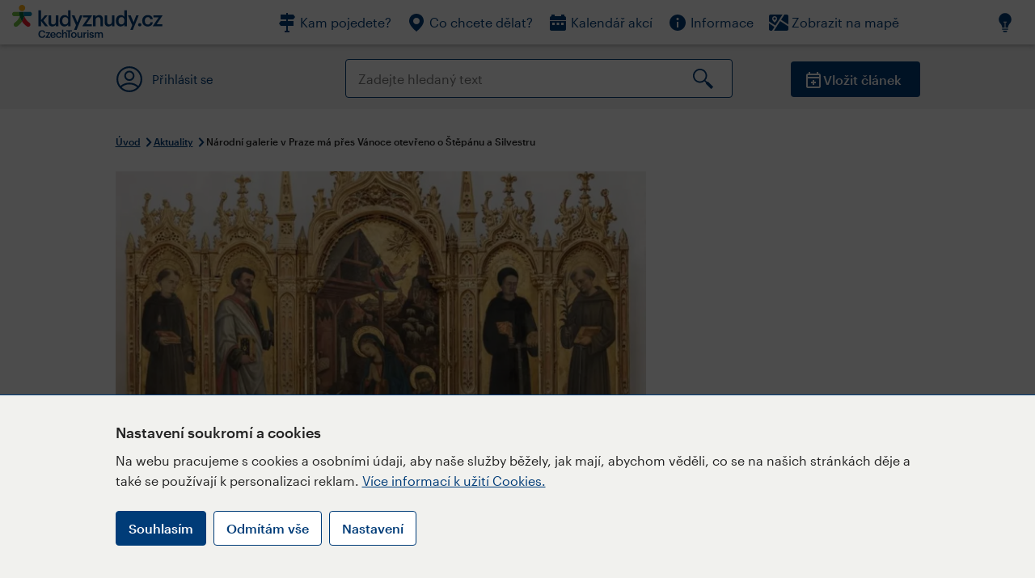

--- FILE ---
content_type: text/html; charset=utf-8
request_url: https://www.kudyznudy.cz/aktuality/veletrzni-palac-nove-nabizi-vyhodnou-vstupenku
body_size: 37376
content:


<!DOCTYPE html>
<html lang="cs" xmlns="http://www.w3.org/1999/xhtml">
<head id="ctl00_head"><title>
	Národní galerie v Praze má přes Vánoce otevřeno o Štěpánu a Silvestru – Kudy z nudy
</title><meta charset="UTF-8" /><meta http-equiv="X-UA-Compatible" content="IE=edge" /><meta name="viewport" content="width=device-width,initial-scale=1.0,minimum-scale=1.0,maximum-scale=4.0,user-scalable=yes" /><meta name="google-site-verification" content="lEu97eqR8HerXBMRyv3N_4W0Y1ykBSLBkJJr6AdLoOw" /><link rel="preconnect" href="https://api.mapy.cz" /><link rel="preconnect" href="https://cdn.kudyznudy.cz" /><link rel="preload" as="style" href="../App_Themes/KzN/CSS/new-styles.min.css?v=20251103" />

    <script type="application/ld+json">
    {
      "@context": "https://schema.org",
      "@type": "Organization",
      "@id": "https://www.kudyznudy.cz/#organization",
      "name": "Kudy z nudy",
      "url": "https://www.kudyznudy.cz",
      "logo": {
        "@type": "ImageObject",
        "url": "https://www.kudyznudy.cz/KZN/media/Logo/kudy-z-nudy.png"
      },
      "sameAs": [
        "https://www.facebook.com/kudyznudy",
        "https://x.com/kudyznudy",
        "https://www.youtube.com/kudyznudycz",
        "https://www.instagram.com/kudyznudy_cz",
        "https://www.tiktok.com/@kudy_z_nudy"
      ],
      "contactPoint": {
        "@type": "ContactPoint",
        "contactType": "editorial",
        "email": "katalog@czechtourism.cz",
        "url": "https://www.kudyznudy.cz/kontakty",
        "areaServed": "CZ",
        "availableLanguage": ["cs"]
      }
    }
    </script>

    <link type="text/css" rel="stylesheet" href="/App_Themes/KzN/CSS/jquery-ui.min.css?v=20240502" /><link type="text/css" rel="stylesheet" href="/App_Themes/KzN/CSS/new-styles.min.css?v=20251103" /><link type="text/css" rel="stylesheet" href="/App_Themes/KzN/CSS/new-jquery.fancybox.min.css?v=20240518" /><link type="text/css" rel="stylesheet" href="https://cdn.jsdelivr.net/npm/swiper@11/swiper-bundle.min.css" /><link type="text/css" rel="stylesheet" href="/App_Themes/KzN/CSS/print.min.css?v=20240502" media="print" /><link rel="apple-touch-icon" sizes="57x57" href="../App_Themes/KzN/CSS/Favicon/apple-icon-57x57.png" /><link rel="apple-touch-icon" sizes="60x60" href="../App_Themes/KzN/CSS/Favicon/apple-icon-60x60.png" /><link rel="apple-touch-icon" sizes="72x72" href="../App_Themes/KzN/CSS/Favicon/apple-icon-72x72.png" /><link rel="apple-touch-icon" sizes="76x76" href="../App_Themes/KzN/CSS/Favicon/apple-icon-76x76.png" /><link rel="apple-touch-icon" sizes="114x114" href="../App_Themes/KzN/CSS/Favicon/apple-icon-114x114.png" /><link rel="apple-touch-icon" sizes="120x120" href="../App_Themes/KzN/CSS/Favicon/apple-icon-120x120.png" /><link rel="apple-touch-icon" sizes="144x144" href="../App_Themes/KzN/CSS/Favicon/apple-icon-144x144.png" /><link rel="apple-touch-icon" sizes="152x152" href="../App_Themes/KzN/CSS/Favicon/apple-icon-152x152.png" /><link rel="apple-touch-icon" sizes="180x180" href="../App_Themes/KzN/CSS/Favicon/apple-icon-180x180.png" /><link rel="icon" type="image/png" sizes="192x192" href="../App_Themes/KzN/CSS/Favicon/android-icon-192x192.png" /><link rel="icon" type="image/png" sizes="32x32" href="../App_Themes/KzN/CSS/Favicon/favicon-32x32.png" /><link rel="icon" type="image/png" sizes="96x96" href="../App_Themes/KzN/CSS/Favicon/favicon-96x96.png" /><link rel="icon" type="image/png" sizes="16x16" href="../App_Themes/KzN/CSS/Favicon/favicon-16x16.png" /><link rel="manifest" href="../App_Themes/KzN/CSS/Favicon/manifest.json" /><meta name="msapplication-TileImage" content="/App_Themes/KzN/CSS/Favicon/ms-icon-144x144.png" /><meta name="msapplication-TileColor" content="#ffffff" />
        <meta name="theme-color" content="#ffffff" />
    <link rel="canonical" href="https://www.kudyznudy.cz/aktuality/veletrzni-palac-nove-nabizi-vyhodnou-vstupenku" />

    <script src="/App_Themes/KzN/JS/jquery.min.js?v=20240502"></script>
    <script>
        var sxQuery = jQuery.noConflict(true);
        jQuery = sxQuery;
    </script>

    <script src="https://platform-api.sharethis.com/js/sharethis.js#property=64b196abd23b930012608f85&product=sop" async="async"></script>

    <script type="application/ld+json">{"@context": "https://schema.org","@type": "ImageObject","contentUrl": "https://cdn.kudyznudy.cz/files/c7/c7ab1612-d5c2-432d-970e-4a5e000295c5.webp?v=20231219122742","url": "https://cdn.kudyznudy.cz/files/c7/c7ab1612-d5c2-432d-970e-4a5e000295c5.webp?v=20231219122742","caption": "Národní galerie v Praze má přes Vánoce otevřeno o Štěpánu a Silvestru","encodingFormat": "image/webp","width": "1360","height": "900"}</script>
<script>
var dataLayer = dataLayer || [];
dataLayer.push({'userLoggedIn': 'no'});
dataLayer.push({'pageType': 'detail'});
dataLayer.push({'pageContent': 'news'});
dataLayer.push({'contentTitle': 'Národní galerie v Praze má přes Vánoce otevřeno o Štěpánu a Silvestru'});
dataLayer.push({'region': 'Praha'});
dataLayer.push({'area': ''});
dataLayer.push({'city': 'Praha 7'});
dataLayer.push({'category': 'Kultura'});

function pushGAEventToDataLayer(category, action, label) {dataLayer.push({'event': 'GAEvent', 'eventCategory': category, 'eventAction': action, 'eventLabel': label});}
</script>
<meta name="title" property="og:title" content="Národní galerie v Praze má přes Vánoce otevřeno o Štěpánu a Silvestru – Kudy z nudy" />
<meta property="twitter:title" content="Národní galerie v Praze má přes Vánoce otevřeno o Štěpánu a Silvestru – Kudy z nudy" />
<meta property="og:url" content="https://www.kudyznudy.cz/aktuality/veletrzni-palac-nove-nabizi-vyhodnou-vstupenku" />
<meta name="description" content="Národní galerie v Praze láká příznivce umění na vánoční návštěvu svých sbírek i probíhajících výstav. Objevte svět umění a poklady Národní galerie. Využijte" />
<meta property="og:description" content="Národní galerie v Praze láká příznivce umění na vánoční návštěvu svých sbírek i probíhajících výstav. Objevte svět umění a poklady Národní galerie. Využijte nabídky komentovaných prohlídek i speciálního vánočního příběhu, který odhalí hlavní poselství Vánoc." />
<meta property="twitter:description" content="Národní galerie v Praze láká příznivce umění na vánoční návštěvu svých sbírek i probíhajících výstav. Objevte svět umění a poklady Národní galerie. Využijte nabídky komentovaných prohlídek i speciálního vánočního příběhu, který odhalí hlavní poselství Vánoc." />
<meta property="twitter:card" content="summary_large_image" />
<meta name="og:image" property="og:image" content="https://cdn.kudyznudy.cz/files/86/86ef6e96-2b8d-4db7-a654-5ea31eff8077.jpg?v=20231219122742" />
<meta property="og:image:width" content="1360" />
<meta property="og:image:height" content="900" />
<meta property="twitter:image" content="https://cdn.kudyznudy.cz/files/86/86ef6e96-2b8d-4db7-a654-5ea31eff8077.jpg?v=20231219122742" />
<link rel="preload" as="image" href="https://cdn.kudyznudy.cz/files/c7/c7ab1612-d5c2-432d-970e-4a5e000295c5.webp?v=20231219122742" />
<script type="application/ld+json">
{
"@context": "https://schema.org",
"@type": "Article",
"datePublished": "2025-12-20T06:44:49+01:00",
"publisher": { "@id": "https://www.kudyznudy.cz/#organization" },
"image": "https://cdn.kudyznudy.cz/files/c7/c7ab1612-d5c2-432d-970e-4a5e000295c5.webp?v=20231219122742",
"author": "redakce Kudy z nudy",
"headline": "Národní galerie v Praze má přes Vánoce otevřeno o Štěpánu a Silvestru",
"description": "Národní galerie v Praze láká příznivce umění na vánoční návštěvu svých sbírek i probíhajících výstav. Objevte svět umění a poklady Národní galerie. Využijte nabídky komentovaných prohlídek i speciálního vánočního příběhu, který odhalí hlavní poselství Vánoc."
}

</script>
<script type="text/javascript">(function(w,d,s,l,i){w[l]=w[l]||[];w[l].push({'gtm.start':
new Date().getTime(),event:'gtm.js'});var f=d.getElementsByTagName(s)[0],
j=d.createElement(s),dl=l!='dataLayer'?'&l='+l:'';j.async=true;j.src=
'https://www.googletagmanager.com/gtm.js?id='+i+dl;f.parentNode.insertBefore(j,f);
})(window,document,'script','dataLayer','GTM-K284ZZ');
</script></head>
<body class="LTR Chrome CSCZ ContentBody" >
    
    <noscript><iframe src="//www.googletagmanager.com/ns.html?id=GTM-K284ZZ"
        height="0" width="0" style="display:none;visibility:hidden"></iframe></noscript>
	<form method="post" action="/aktuality/veletrzni-palac-nove-nabizi-vyhodnou-vstupenku" id="aspnetForm" class="pageForm">
<div class="aspNetHidden">
<input type="hidden" name="__CMSCsrfToken" id="__CMSCsrfToken" value="7Z11RvGSw5aRrxYCtjw+MocaziUhoXMxtEywYJUaLeRTisswo5GMZU97UsvCDpV5ECzP1xlhg7//c3zy4n2VK+j4cXHBS4DGg02a1NiBwD0=" />
<input type="hidden" name="__EVENTTARGET" id="__EVENTTARGET" value="" />
<input type="hidden" name="__EVENTARGUMENT" id="__EVENTARGUMENT" value="" />
<input type="hidden" name="__VIEWSTATE" id="__VIEWSTATE" value="lMds89NpPuhi0Oyr5DHF//GeyJs7LgVzsg8z7AZMz2rzFMsNiULsaAmYaS9Y3rruEiH37yadfJrvBaIVgRV00zHJDeHfUoHafyk5V+B88Jdo8a5+mhrN2Oiz3ci8JpcmEScimmMC9dPRTggtAh8GztIzy+0l7O2R1zpU5+0//6rFAyQVc/pRUSarjYeNVU06vgch5rSDrrE/fSv/wOIkdlshdLAdDwDoSBIVtNqZh3cU8+VUqfdCq+DrqJTvrFpovIL7H59z6it5lMgpvY7s653gu/7WXvuRJ1o58slFimVEiW++CtJgYe8SY39pMxfoPI6qHadWi6137FTjMSB+ywd95X/nJo/iGaUeBbKwBU+rWdgsCnQ0QaOeRnhmpBJPYqCnoC494v27fui/bv+zcDHru4IqYxGUJwIjYZa2o73m0KX1yhDMdOnmROyh+x/E+mTg1ZvYcaok8gamZlQCluRZtg8SHV32XRjTALkRZhbn3xsmUebd/7jfczdxKcCz5b7d9xgHHalNQkMi9FW+BU/xz0C62ZfxNgi/mCF8gtRhr0dt8/BwTAMyrDveFCxiMcGLQFFtesVa/Mv7eGxP+iMuvDpP4IAiVy+ajhl0Yw9FC05pPwviynpcW7ffKcNW4w9BUvaoeYHW4v99J3ABIrA26wAHenx8FEwlIvEusrtndpsOZ+qjGFfrOwGepxUlTti5CZnVANXwz+p+itiDkmWl1p35eAMkDDGaAk9TqfAPyoqIKQ4tR/0PJypUyOomdSdl92juS+FTejRnU+gOLdfByoTKvJ/UhD3ZyTTmujNGp43+1d0F6+hJqqxyqVD9k/WHygWikrj1YKZcRQ1dk4MDfwaKUSWxUF2KSNRI/xAHomYSRGTt/T/87x7V0xhmq4o9ABVsAggU07E4EkTXcl4KJIafhmdqpVwXFaH6z7BCPxyC7wMALvBxP/xtaI8x6N5cyEfML+T6X2HVez1kHiUaM78LBthfcG6q1y0rO8qP3/+iV06gwlHfJ1JDQzE2H9yroyldD9nzZAGGzLY6FL9+YpSRea9W8mF2uftWI7xOHBGYhqWDgiFacakCO4qFOee4poai8+upcRycZGLf56oHw4Qm9JqZsnJ44ycp+7SmqAQ+FYFwQ66FKVmj7nbjDgBnOMZw3cVZwfYCbCCRVnLOCkKpgI+qIDr09rk8/uo+yr1NqEMlbzgpHLopYYkCedCrK4PP9k2sjSMwTUntiK0HKVVhudMCOnB93KUjM6fKmrT/j4oyzYhFhOvIYR0aRPGJSOdHMA5JieUQtXHsMyEa2DKpzvnx5W/YjAl3/ZwF525voxTDmVb218O7Nx4Aay7bRvIVBPvydRsui/loxRjf1ZARtzM6FKd6T1uRGOI85FxGIihZAXAjKXbSD9+7EuZ2B/Z2OXWP6/[base64]/70njZ2rKPrVDmlVFOuLtX6lqaW/5pCcm4t20roUwlOq/9J7N3OKv6W1fENM4H91UuF8R4mbOM66x442GbScULhAVbz62pe42BLwxziHU2r8QgyfZgLmI2yIi+wu64tKV7EYPKKW/rxrZEG2wKKe5PNQCc5exfv+iSsdDEuEYlt+2Iq+Yi4S9pizgEIeOhVVnGXdIoVRdqO1xzzerCn2uWCF3hFEZGvdb3lE4x9AojXKiE1q2v/6Op3IjlU6DHzn0NzQDnGHeRZrXZ8EzlLlEOscPP8IE3inbO+H4ci8ySPAG+XXsJS7DV9MqFJaa9pxNcQinT87kuBhjvzAUA5+HIxL2B+U1T2A/j4CN3H1W/r1SGoHPh+8/UXRHLi+a4Uw1XHsO6mCNG52D9gXYrL4juUFZI5uHX7TyQJJfYw/oV/wFEMSvkLl3M+gCqBIcs2i+ES2Qt4etAY1DpncWgsWb6355ke538+X0FicXU9sB8sw5944rqZuZFi4Gs1R1fi5KCYnX4bZRXrHE0hJkKLPE7fswC/[base64]/9tFF5eE9lWpvyEvbhHRR9xxsOPDx0y0SySAzIol9If4qOxt2Ggnvq8xla/5onVj7kJuhpsEgNDALWP1r4EJxFoG2aBnBq1MpGwfSNPHpvPfw7r5gKePoHIkToL6GBg4+4w/7pfXpbmD1OuDC2YbdCDBwdCKin5AwB3dIHvzpvzNdN0hm+G/ZY7r1uBNWtvWVPzpBOQZkEHMmIFztMgnbomXvLQzxSpml01w1ITi8w0Pp0spLzcHHLOsxpx7cvqGRaBoubbFfQYO1T5x2TnEIsulVENuU4DShFVObVm+BuQAmrTib4RZZBsHQoivCa6uo4W5novfD/J4jmh67UEa0sB+GAfK2ujLqpn6TWNNupkKD1c+KIYYqbXq6qoAlKsYFHwP5yjpzs+KkUoyTPPehW79zHFh2mmqfbVYfcjXksrW512F+F7AbCSbSc1c+dvutQsj9/vYqXBfVLb5woPHCUPyPovpxPdF1RucSjQNghAAgjBO26BHQhDtRlSeqRIjXMpeuaUHFhH1Kgl4p0kC27j4zXC9WX/WqLBXsq5GNPRVo+wZOoLAOTghsx/kdIZdAiyffbP6Wk9fXltGLfh7QsmMJwJo69OOVclzIM4/opiw2+D1/b1BmzoQk20gKruZDNIgjnk+p06/4/dNAX9V9Phzk1whyzTMN9EFN217UVrrx5z9bdZaAKUWD90dTIBbT7pHAwEo5KW1mL/9sNWFyrrTbHqvieCICRXb79GGH0SpVniPjKVX8MSR2uBrl0V6K3cI6LXJJdcJsTpsFiBSqjn/7fjkFzPve8BDb3I6mr+luuAc8JYTswBesSm9WY8tHlz3502yB7aSnStcpx9UewdBVX4R4iBPKTl6o2elmCc/[base64]/OiTkDNU1CDQZhBKB3kZiX07JeW1qZyFA222VpFjZGHGmxWDOrTVVsihi446HJsEbQPFCEnVUTqIALB60/9lw/0fRYCaLEWFSvd7K8B8NHoY4Ny4fmHNHYvZvPAkUb/ewyHpEE7B5LhYbkCXNzlZb6YruRjGjAXt6E6uVCpK3H4b+/jkjnii3kVpJFgMT1PTFd7qAEVSfcZ1qGy900EVBwEm3Esbfv83fYwdt7GYzaR861hdCVqoLbmQokAplmjqFOhTgW9BFT9gH6lRI8/pTJ05b+a5Tml3Q7SmlqShphNIJPd8b2Pl5RZJyYjj+1xH3Sk+d1078k5hcR2yD2UmMb3xfD5/Yie4uadrBY2tvOf0FxeLUT1BTeyTfOfnDvajSZ/NjopndjY9YbJbsNypDJCUpcbd26ZdvwYqtAUrd8PiB4SjL+e4rzHMV3IH3j5gTKHXYEGH7LV5lwxlxsyFQ7MxXPb2Ilnl51uQliGJweAwyeBG2cJd9kvJ7U4KfiOv0dXNupha3l9w2845f0cTuEyfFKXnJEjp6Jo0kUhR5/+A9sQkvcXk6l3vZrKRAvM90o2F+pPfXYW/9rmMZILJqGY9JDNOpm4qUozVxTevXZ1/qmXoKhw/5ew3E5xY+LSmGPmPlUhEWwH+vpnvES2VBLgLIBqZOm49iG9o3M/EtItieeKCo2hRHqdsdlSPCbt20bgWSDV5HRNT1tFOaQuXjdUKhkUHIXHsY/LZDoTKV3eb7YjB4idyGjka2CTTcH5favT2IjqvQb1xcwaC/U/F/hs3T36xf1Flx0CefsjBy2RL9vwSUieSqMHF4ed6MkquNuJh/NcJbb17x5CX3hNPC6hpCYSEDcqUcDfB4EaqpZyKJR0fxrS2dpsRhyLEeoyj4kb92IYkS/dV7h+jFwfoz/KiEbRhtAdkhFGIVcpeX9wkImTOiZjYLzImTNEQDW4dEoSOS0S/66aAPrNaUN6wQZHvrZ62hQVpcSAyRJMH0Jjtgofxcct3BXCyGMZtIXFAenvMrNJTH2qbLsEMGtit2Am6IlBb+xmkY1KI6bEa4GkwMxV53okz++srom2m28r0MiIIPjY3b9vgdEvtpy8PncRKZdtM3Ir5xM5uSmJBnPCm7IDhyaxaxskrOftgNGNFMeAf9LUoY/FSXBFOERqj+VIAbbS1OA2AiVuxvh/l16hMTk2qe23/zIuSOfEJTZdgmjRIkEsY5G9mc2um5xGCGJSXT9wIzHz6xvfD6TOnqs1Y5Nf8uHgTJ8IqjpakXuYlPqq/J6xzD3vk8CIT9iRdFq0w5kGzKMjQeGsJaroAgDAK3bQ0Dy8C97UioLqx0r8X/mY70wdVsyOEk/1AYLquJBzLdVgpENe62I46KanzuvcTOqOA1PbQQbXvQnhQ6k75BWi8mxE+yiuIuWAnX+wXJCpkFZrCBuQvg+2WXwTTKxZ4lB4wpT+NU/nacNapyb6Rmm6PPoIDxD0ocKjqzi4cStmnLv32Uk4VkeE5f5xCAMiiYb44fvpEWKp5Wx78YoHTsi2zDR8Bh9Rt1i4u1tsZi6tdNSw+0J0YOaIv+X0PfyU5Wo7He1BtRHlqbdn+o/2X2N28YHbgbbm0OMgeXUOeMp8P/HB8IYqlVxO11PqWWH0y18u3Kl2rWUlsornT9e5Xym1/Dahon7bQBd1OJ+UbrHzb8ayZP1Aa1Hn3m6R8suTsT4F6o2qDtrxDNtxW1pCly/j9ajsxlzoLsn1dbZlZFOVKLa6S1ohE2ItqdDPgFU2p133DccstEMFqALyDD7QGAJJkJj+QU4yF3keu9FQANAx4JlRLjC/bZ9JpQ6O1u2NrHlHOTIb1wpoX1IRAN4PX4hankgOlB3ClwcEAti98JylfLXXu+rMlSZomCUPDFSa68ofU/jMBIxGN9P1cqCPjo+xQe0nUK4jh8dzTZdna6re+gVSTFDrrBY3p4TynQJadKi9jPn7rsJYWuT6++MeDjCRe1E/+J1ECvSUsOubx+g8VQpYSZyDsjKFAepkFbcToFSKwiy78luMC/ST1egBP0Idlpwz0J9U27bLKyDNa/wfw88AUawsS+0d5HUCUlpDzPdxx0h7/Ggl292G4+NM144+2j3ln2fAR3MnfZoqRphJEtjK6xqIBjOhiL6SrGfQbjZT5LGF5qR8nrUXG6H6DZeFXFB6DnUAuFND3b7rHO/ibFvZCXdRyXqj+B8WBbhjW0pRSr5c+5kWYBHZldFiAzT7dVpuDrai3hpD466axzvieiDZkkygb5VJAW6G3rGjdDt0Pf2FEgkWcTHnx4Z2L/ziQpydA0oJ/[base64]/F/wRH8z68BrAiAz1kdmkw8K55dJK49MIfMkdArL8Z8VNQT8frYFdrzkSvwAnvjN/LCYRAkCrysa7Zoew1VaPZzEq/QjLrGz0l01yh6zqRGxcehFYsOeO5dP7QPH8thDTmdFX1B57X96/nL4pn1pLd8c7VOa9Xo6qfUHK9A4NVXj6CvISEMLdtJsDu61767+dexGnZbYfho0sUCgIah7AdHayKFZcZEYurK+p2IIegtrVWqL/V1hxTaobWMVXn/prBK4s1RKjShBn7JWIbuIemy+ebs5da3cvB3QNn2UDVGdwzZvH6YTj5YdFqGN4CV+aQ75wNMWkanDCQ9c9AXBJZq8CIyVnlNtKaxMEJu+zA8uJCCsX/mtc9qUgQcZ+3uBDhgqudlVz3UCVceNm0i4iu8H8K3+HGlt+rzEAOz5UZffIDkOQroyV408Z9xnzgVTizu6JyzejIznC8CTgzi/uEAB8L2CQyHBjHbU4UUec7cozDxtmnUrQcKWalST6Sdp5ikySc3pWt90KgjQX+CVQMsJQneocT5yjMkWr1abi7C5RYaon6skYByx52NVFBzaUc01LV3ret8aXUtYTC4qpzBKVPVP5IzccFk9ew+C/67g1ZkOoUqpOR4lEXhkm7f7GTZhaJu67LG9BE5ukSSMe0koRCTciRFA3g48Iuwb0vRCU4egXN1kWWzsJbKrBzNnb7ZsBUFZaynIjT2oS9H5T9aVKyEUOtQKnUxReJEGJEA59GQ3axOm6G6XBcmGQfFphpAeNmsM4hBnrTq7ktx6/ganwyUdhIwlB8SPW75chCJJmfLdu5TTWTBDz1dpd3/unPCbGLcaCzn7NvZqzRDucaNEpm6vU39sHTKVicDa5oos5punH1BGWdmSRPWs0fA/+EF/guzktfGAEPvF3xCd4E19bsCQZOF4S78JqHEJBd3cmONDvB2sX0dvVMyVQuqdJlDf39EhMOv4LLU/82n88x/ol5KAAtOVWUaM9czlQe/kHNv/VQYrrbOjqE4lvaq9+qDCkin9nxZ4EDxEVA6xmvScPimqg1IKTbieEhepqDrCdssmEveIHINXDCkO8JR1X7h2FtuiYMShZKg9RwcN9EC0PgvlGxCmMqcNjCkqgLeGNsqYvvWQQlJc+wCDqCFnP9XuteVN8lkeaWulI2YYI1PaGbcciHOtQTaiF3aaPF3YgBX/6EmEyYJwQ7eEV0ubkGdeT8ojwZoAesvi3PZZQIye5AJeva5vV5rWkRiWwOrmHSEtS8pWc88SghNFMvu68axAq66qBaj3/Kjvlvg5GJYFHcgtqlS0eOZdgtXAYFSkiHdJtkNKe0H0TtLYE3+8+nIjdIK5ilEA8kR+O2MJah/z8lo0Qi5qXVBxn9buF00wYpL3rkstRb0IaUAjgoIq2XPs3I2LyXbPvRzg1qV9Z9A3jfIUAkmtlPW8E/qj7E1Y6sPW7Is5ix9wLgDWs5cGYMKpHji6AqOVIR5tdftQ9J9+24UJNRdlUlL6UglNubcSTCyP5wm2vDazYk/YXLPhc5zd1ZqH7vL/fsRi7Jg9Gbdr85EKyDqR6Y5SGCD7le+k4/Y4Am7O/8kfLgoDpP2+ZKCoNR+a/GQiyycs65EAF/7kIvlRBq+/8snDdrUZvMcSAhrVs3DMfrYkTqmbkNzaLyWH1hDf++nkMW7kY9HsakVlZAoeL+cyW9f7ipvSs/9cpEs6kaYpWJbeMFSsU0LzcddU3QLn23WNFcEG1e4ygfSO8DJ7dZQ/kK1qESODfd1njxl0Eot8V0g5PlnVGjCLfRowfnurL7HD3IqPeWijV1+k6kboZlX2/O/QMkNfpL6BhZQYo+wIKzgHTcAOmVHh/Jj5yrKPOkejoe0qZq+2hcQVOF1i/gUi241+Gos68uz2z3y/5uDt/L9p0UKVhoggHCDXQg57UHArJSOc6pnFOJT97tziv9SHBWbDj8ET3TI+DJzvBdl7rjiq2zUgRRp2z6Bk/ImV6rLBuDKtMBUPzorxgKtLEK0CnyNnGC4gKeeGkFjSI8oxGSBJ/nroFIfHUiiupjGi3xKvfIjWHANN212bqN4zxKK/Nts/zmPWjv1VFxLcluVydxNeWeVfi0zyN9APdZxPKEPFWQfB+Pu4qU3QM3IKyG42QNLhv46wMv7R0R8SsL//oMYUKVT47RVnFN1YsU4W86xyfG2QXkUlLzGidlC9UlGmnubke936QtI1phUixbT2bVb9SgMfyAzow2zdKB1guwqsXUMMJLdCt1bHeBKSe4XTiWerpT4cxpPQ/jxSoAAtVmnAmTKIMglQAu416SK6v/c38wZFBA8J9BQUTceGWKHI4D+DLAgUP5sqQE7iaJw8osdfHsiyz1gVyRb10wBEpUwqAfkoAXq/f+nWtf4q66Td5mcs/uAFxrtwtcBgtG6p3uWRcmLoD/n/[base64]/[base64]/4Iam5dpEq0zcTYsOVj55G3QG2v39f29SqFGoBVhzglPh2Lv5mZL+zWKLR9bTxxYScQn7Ik+CpK3QtJ6mDDKc/afWCsSrHlwtT7TrmY/q/49cRmT502FOsBtui46515ffrP8gtJQySTxgwHo9kk512RyMd9IddEcByboccmPfDNUKdEkjV/h4yAJgktNdHnCNc+XLSPzY3IkRtrI5HMWAlxkWyBk0QbMwgHeX5zqUCGsWBmIYl+qwWg5thN50NYsBR3l6STl8S65MIqXsEjfT16dFR+GgXtSmSn4QvC4sJ0OA3gVr4DJaqaDFq2dgTGVoakwijnGq5+A9y+KRbUE9XMGrxUDWP2WYcy6IHXmbUdO3gU+L/snaWoWqrIZvnb+9wo2wLgSDCaHklqegOysXDS9zJOsOotTLS1qES/Pn94CX9x+Y5lwZEOOuRISHmBE3OWfEdQaBh7lc9+V8UEaCx9O0SvHnsApR4ky61JY13mm3V8usHNuUcUmUdI9z3eJleaxCHBTnIPIezy9+IkiILfOJecLiIjF9k6EJa3QbpRH/GvNZrUUlAPC+hYB7BKDWGX8zxRqAoyMOG+0ztGh9QBZftOozddtah0Ms72cMRIyuWVRFva1Kbf5ZpTNh7n3BiGJ/jHSuor2QtB7AGWu/cbXvW+OIDhxmSsMOTM14oScnyQSD3n9kMRTZHxvuJwW5NBNlO5snMjGFdniMhZ/wQteTjndS/c8Fe9Xy2V+P6etCDwXKKsgFtf67zhFEslXjM3Acv4pi73+3tlg3ko7qKl2UyQvsnb8uqbEp3e9hptqjLIeyP3gpG3voo3fM/qwAoL29EV47rtE4bnb/oKgBOFtDnkJyK4TJQTBRIKVYQP6uAPiHxeplo3F7kLpBmbeiHa9HINMgOVLiP0TyU6p9NOx8KRdoQgFzAVWsAXnjBmbB9n8V5vr/gJVtzP+OtmENf2Dy7CvdFY5fzCj/+46BgUJ/1D4zcSitUFJg3JnBcunr6wfnat9HTNWiyg85MJO90nq3iBiv2QHo9Zvbvaoq74+KeKpLITNSvfI0XdSb/wt6xDAtfYms57A3LjXyQtNZ0bWLQC+gbuYW5So84vVPuJf3KFEwSvsyt+3ZN7IDQfsXcI14Mm1yI7Ze9dV8ldbk/YI9O4ogR7rGU4JD/SCx4QbRjZUk3kXByKhdVdE6eUIjDPpQ/3cGfvtSd1aolvU/KBErNjYRuKkn372kutv50JE5XE4fk/qbGQveG/evXRHiPmhq46I5tsdyIihTZJkqh7OsZAItUWF1RPplP6lJ5YN/TiEau5tv0XJa3cxpk7RlnMh7kmfD9vPxGCU+7uoLRmS9nttklXjNV7ab9dY7cKQXZJ/LyjoP+gFe7KgirJHdlV4SEHd+B8B1H/xapo/9TE3XPL5cv1m/[base64]/VQTvEwPuSr3UAYJE/mtsuG/DA8Rd6FQ3EoQ3qk9Ay6xnJLgi8iF+LnVu7V4nkC4WXG6Kv+9dwnfYjk7/jD04GtcAepC9TWIkjBsaXgjufSp+VWunWuTFe1bL+NuKBr4TcecsRl3TMpkkAEJVAaGBRXjE0TUl0FGdaK7p/ieCgIb+Cnga5qscgH2//oNKtW8+1Kbx75AsvKFE6cKif3oJUaAVpuCbz0nNHVe6LzwE+S4Gblc/YzrRAK5Xt8F06nZpJTOFVMgpTgsImw2NVCuQ+NqBaZPEURwjkREMwgWzqAKf1ySs4ljg0ifAhrHDm2+uC2p5LBLGOLXyOqM7cbevSrGaFFa50B7aYPeXnPH8zadQjhoMTfBkAnP6gaLOnJCBl4pLG4tRzeKLTfKEQ8wxqYggHs/TMvSBYeTULE3ehWGaGtwCJH7ijcIg5PBz7iXXYOuatHw8HtLMqtMkuRjzmHhtHFpGJY17UF0KyanISezufXB5amdHK9By6+PJ4A1fqemVsJxDVWMHlBDEC4PFEAPyo8FVtCL/GrCGonQRW8TNx4/ZmO8ypt6epTtr0TG1nA5sH/cFvPtFpesYlpDpgnC3VbHgBNBNHaocsfFvdHFSnlXp99/bsoi+VfLw/iiuSK8o1OpUyO/LOWQdKotwdoVPISsHqP0wjo8tlazFaq18sixDgY4K+XOphIJkJv5XkW9H1fB7Gt+NphxSXSwzfroSpx7Ktz7/hae7/LZ+FlBR1Cpdb2xzX0FJvISK77chIcNrhmOxiO0kB7Ethuv5jzuad7VJ6H2GhoWltkl1z5srQ/6cTd955D9OwXpfF9AIt80BjdVvzFiqFJwVDeE0pf6LqbnzjCHBpiFr4bali9VceYrHgIo0PQ2WMCJyZDmI1rmkRI14EHo3ORgHIjU/prkWoc0eTLtSg4/Ff8OfPT4/EKDmd99VLDZgzJaPnupWKe4Fke7YPj2UYZ3xWzz68KiZYqjBCqNdODvV+BI1fqUG2/[base64]/ECqejcU9iA50Q7IzZ5ejJ+UNqjrjtLJ+oqvE7WdLllYjGFf6coGmYUFk8ijYcjwNwj7CF2GGgr4N2YNDbkDFMpG9MlGMD6PRE375Lniy850RcSH3Iu3Nn749TgU4EflWiP1/YZDCKcr7cDR59M+qCWRZN3fzIas2iaU0h1QE43WS6EIEbY7BgxLoFwPXni/VVQUQpPszudar9sIZ2aOMYMej8kR8AM1OQvq57F6p6FLtY2Oi1kuXL97aTtLRCH0THy7r2+SjjhSqtLanjJqce/0vz0ex5GckwfAEWMfiuMr4FCgSiWrAK22OAdXkNp0YBQtn89YUIm5IYoVxkagULvWQ7irLQfAVGLNGf5cCOgL15QT7e1tWqwj3rFPUJB2U9wbAelJWJ87DlFjHWAu4YjSm42nOnj1qD5lfVc21BuNF4mp9e/[base64]/2ykzbifQ4UOyNAdlts6tqj+KPDndCr+HIvC7PttFmO0oP6tyNder+aFy+MGIgkMi/7udvLzLW8wFJ60YN6nxOAujxdpQ07jmR47FSrbOt1PfojQtxG0EA1k1wlOl38JSD5yU4KNTObzmZF/BofkcLwfFniLsMg8Bsib46CCBnLHrxJfa/5uCfkKXXR/Mqq69B0lA9bOZFQ96LNA7iRUbmcGv6UXdgc+wW7fHQ4MqqEhME/9pf6pWPsKMYjodk7cY7vV0TxxiB1nJTJqtXRovfULZ1Fl5w8l08eEH9nHGZYEW63ehcpN7yMYUNEwIZys6v3wTQ6vT/BgnWtYt161otAOebhw571dyD2alz/cpdGcjnUn60mFuFiEdjGmv0WlsbyCq9rGeuVdqHj+govi6oej8R+LXquAAP61OLNv0oBjAxf0LKZosMnV7bt5ooqrikxEicwtYXn20GYQfvZFLEX0U+GB2CyTINct0bfMXlpzktp7U94rk6SSOn/rK7vRp7nYjOMpzq/6I1aRLtRuF0Qaxd/TzxRDIE0pnIyTVG7N7Maf9z7g6WVS/UEtLfjyY7TlQmIAUzPGKmWsYkG28CIXiM5xhYWijsVBvvxdSzObmavtRrZ6QSAENHxaUHlGFekTU1D3EByrNZwPMG1O5iqw8PUSuuL6lCvBAuxRkKagmyiXDU+yl4xBGQoGXdjoJbOBQNEg2T9j2yBYMn5lnUMe4Ns6RybsHdDosZ4O7l78lNNV3/bgqgqv9qzvUlNmtafARUyWPMj2y8cLE2MCfDitz4O/Rs1TX1kD/Qg/k7PyK/xtN33edgEpOpgurA22J0yvc6IUPyOUs/JzQPFOZS3nk4wJWXsd3YBfiCJgyWFA9rJGH+ncFkDqdkZz0Yxso4pCekEDydreKodW95cSbjMnODkNfYTb13+qW8HzEazjB4tozmVCZjoFa74wPNK2l9JG7+LDSE6DleyI1W1FhJmP0+wIaOyHJjJGhQY3EzXJC1SAJXkxfaH3/NyQMWfL/N0KlhBbEtpkVHP5LvuRd5EL7ICO91DpOcIqyE1+ejp+eMjGZzubMh/9JulGUkVR9rlX0PDaVWN8RKMfH4rCJ+jI8SbcLRlMYMmOyQB3JvgbjNEjM9u00VmM7afilLT+M2f93cG5xKZUGMxa1FT1sHOB6LyLdVSW+eIF9n24LEQDkTCqSDx92+iJ2INgB6ddhFen55X/8V3mIpZIPCpPK5a0dH20OYfehdXiesjZW7ISmcBHr21IGuLLWAidUssJV+gD1lN0vpNy4ll/q+IzsrrMriZafp8FhVCN9clZPhVz6emqmTRxWi9EE/tzTl9URYd47BmMKBRO1Duc1QvCDf0S8Sx/EAWeWZ2uVSDajapGRWo2p+ytZSAmirhB4AFUnzEaZnboRAAUdWuBP8jSwvJvkhansP5380OhXUR3cJmT3W2iyWKNkogDq/[base64]/v8BfTHBl221pO9RdjBLT8+sNUU1tmSqwkta49XoZ0IqzJNEkrwKylabIrzCuXKp13f8enixlWrHF0xxrviG8hbv4XN0e47oSsszS56mCt/LRi8G9OprkzTaYgSHjcwvSxEZkjLNTykVM0AtWOTgjAMVQ01DJlGFZS+wZzjvB7U6gFolfjg+4DatpgRIN0WnjfYkFDk8rQEFAmC6bJXDd1UjMgjvNJbWWNfR+l5DpzS2S7RX89UihpGd/YPgXCIwmBcx1T5J+JErWdWizlaBIjB0H4/uiZ/hXNayvC8s80HONzr9YCbSCNJ1/L2nMHyBSnQMl/[base64]/uXzd6YAnHAG9IfDWPwyBov2h2QAPam7pxo5zgr6mv8pz/cWI3JAucHwyWtd5HLbJV9MW03EeTUM9bgA+7XxHh4nv8NFPbV3a3oUOMPBnapjTdTagZsJwQkRPF/[base64]/scL/NwfuZaYomX2n5zGT4VlornvJUs6wm54T8LoiILA5UYUC63Ym+tSeqM3+fQFl+LnZ7Pve7D8cKTguEneklrwe/Ceg5iMNKpjEh6MljKOTNdJ3CY59aJKe8L92Y42K5haTVpuyJTvVXMOQwVjBhCIAfT1cum87aOnSMGD8azKnXkRH+Rc4FZ2eBHePH1NkkMMoQxb6Y4GFnS/H9AdV6jH5hXkCKvG0rc1n4e/7ociL6YZRqsZ/ShehyqwE200EZdUMNaWG9BxaO5OSU4UnEGVmtNlwYg89ScrDEvSg03dWDaKkbOm12/GLXnO4recRh5z1JX64ymB6EcK4M3QnWPBFCvOIn+rrWokiUO3czSOf1vpRwFdrZcVNJxp36qyBiYUC+CvYeOvRPSfjMjiJKiHGUeaulKlOmXF+8BSjW5L3LFVcmPgFmrXC0kMfHxrCZM4QcVTS3XGKg2SNsvzS2JBEmmUlDpQ4vR849xweRV/4XPr7GobHBWSyN/fF6kD1hL+ASIyO3R2EGT1B3WH+T3H17/+qUB3jsvZKtS2oekX5ASw+n5cKBaJ4hePgJo85Cr0SgQ1XOYah0peJBTo7uQ9rmfcKwKa8rjzxrIJie+qjpskSq2FEXjL2D+GLwRVkl2ZJnvxRVZwxBBKjvXKKj3o1sdrdsc6EA2aHjm+qbsKBfjdqhPmFiOiV8HHuXCIol/VrhACK6bY5+eg6nJsAANLD5WtB0fa54lvRHhthyTPadzzVxNPXAbye8ZqTptD3iIc0/+5U8EvVKb/K+EY7LN+ohkRrK4856cRYT6v2exnMPuVJg5NvYHB7fSeCtx7KjyraCqS3Ky4GGKkHHM53tvTqONpCeV8sC8fJNcgBwLyHRqCdeYny2+u7rpkDAv8q7PUe2pMXBvWDEiNJxWYJJTXXO/zf3tWxFANkdXs2MhQ/oBCxFeRpUK88VsDd9vIL1blpo6sFaOIaJoZdpgnK9oX7F37ABvBFXHRclj3VcyyTuQbopSkEN7y6/Tr2+OVQGNHf4tYQUohtm3FlvqemMcvp/KixvjI5Y6ld2ogykZpdLjfD12cfF6W2bbXLZbjGMQuVtXFt/G7bhbV4aqPqOpkBN53vlPQt5JEhu5GlHf1JdnP+zw1bg4Fj4b7Jy9IaIaOsI4adzHsqQHrVSxD8WvCdrhc4dX+37lTlsWItU4QtnPBqKlNsEQcDSa524waMU4YsC77t1XMK4nMXCNzQQhtEyV9Dbjaj+cws5XNSdsr/dZYK+qjPojW0SFgdEX6RRKuJWyK/40EM/GYBGyvPQYOjj4tW2fCCaEHLW5LT5ZS0vTJXqOu1xcBVnR6vasY+xKFZrKv6S2SparY9D+hmbURglw1j2r5aMO3Zcq5659LCSXK3U+1brXGQkThRLds2RkulX/WKOVwydqA0c5SBenx8F7HH/0uxnSEMwMjoYcWAzAVJ0c8/Ml1GJqzqfWYXKqCCRhjSQ1Bv6aHXt6UqQ5K0IuR0udkGhFDt4UFyMcXPMPLF/CK3P/TLEYX7zungwncYdVLWSWYwKBW4qY6EyDCBi4XzmPUqIQVG4jBce7p0XedvAXhtUW8q1c6IxsRUtAM/P8AdDWqoCFFJm4y5+VyL8qh4kkmptjG2Ss5Yc64KqEWEHch5qes4Dn8FHf+iIkQ/[base64]/zX2v858y/UgHNk6/[base64]/Y+7CpqNWJnzGLqbEEiOFGMwZuAY64eHPE9RJLHShfSgG0F1i7/atxyELnZJhkmWL/QP3zaB80dzf4tIrJdSlJN+1ImG0NW9bVFIKKApccOtV7v5Fcvspgboq7vWTeTuwWtb5Q8+0UEd96atJsRwPqXJoufsyG11k4gq6Uu/tJQivDx3wsBrNbb0VzbMg6Db1wmGQsvzFDkqn/Suo8DqxkhGbKeMVPAqYLM/zaXJKMgAQ1hz+obBobbgxgyQgC1Po5fZpsb9S/[base64]/UQI9jfqXztG5cIgVLXJ2vabun59Amw9T3X+ZCNaf8cbImQL2cszWkVxgFYYz24OIAMrPS5Yt/B0hSsDhIhGY+dxG1z8sawIslkr14W9Fywwg6gNoOmIilR7mMdQGC1O3FGGH2dwLFGZZKCZNb8/eMPJyfzS16dZT3AC9Rz+nlaWevNbabVPKr0yR4AFAmMEDSPFW5A5jJul62n7QE+OOd5laXW0leutO0LMT/zXjCXRSHs5eeRSp2uc+2ECuxDTHfSVwm8Yt7Qzw60kOiIxJnDoZ1vNrWADRo/RC21937MyvQy4JCzd6Rax0lP+jWrzPNeaU8NqwGC7v4UfitjgagWbsBjONXcID2Z2P7S5s8KN5+vGkweEYjVhEuN8/uWq6Zw7Goi9Yl1IiJWIv+eRoZo9o+c9wISO8fUm1XYiOVtQmEnE+ZAWLiV7cAfp9b7Cjv7nb136Wv1P4VXnBtBYjPwlRuVcL4RjJ6KNuVjo75vixBC+3X1jrZiJmrpDKK1tBBKU8o5Evwa0cwV1URubIUCLz3NQ18U9Przb3mYtfA5qmSau6ev89E7Z/Ji81nEnOAOoGpEC2ngDOP/a4mOoh5+TMsMqaQy2DkFBU77/dDxjpWlXspzETYnAsoM1n3lWtK5mZ1a8pbCCVFPJ/bSI/Mrza/t7uZ9juZ+vcFDAXR7MmA/A4Wxjdi6Sc4/gkrmwZJf//YwI13dLE7IZ1AA584j3bi0oeO1gyf9XFOBKvqLPxsujoLJ1MuaJiVCHXRptcSGbOcbmxcKFPSCX++GEpQyTCXcsVaSdmBVoZlE9j0VyErTl8E4TPeO/FDZ3ickttszGyc1ByCd3e5peUQVo5VMNnZmuv+00+gMtq5jZrDC9n8vG1zFzSHg9ObB8jxVe/XuK+idwdtQOnwdUIv5mPk01aLrD9gLnY92/[base64]/n8u1BgwoJwJPIG09Ra9wD3Xwyr466NVXK/7LtGEXsRhqFtL/HThu6LpAIlX80wnVxrB7KJ4mpJgqR1qWUx0/Oik6MEo7wjAMHkQo0Uy2kRgIlmLl8ysdr2Lo37Ctcd0tsd/0hqlYOiGlMg3A9aLRZdV/i2noupN4TlPsr+qvN/RZio1NPGWECV+bUhUCfUk7s7AccGClV8ncjfUQDV0ep9SKyEgBbB7QkFbz4UwgpIvI+dvL9uZUNvrh1uHMAZks+kRgDzLCL9vBuuOFcgdO8xB27rlcDOhc44gpynoXkgOuko6mPyXFjHeCcsoN2nMzeORnQ/gl3Njd0I4vdMKdGsZKK/q2Ik81TwiXqnTZAxh+dkhSA06GRytTAsXf4WrpVLTc+D9LGFDCtbFknL4O1SgrgRZzwhvXyemdlPZkxNq4auUyGBvKwS1m/fnlskLfcdmwi1eL347Lg22L2EV89QeIsU2IlNXnGE1qESFL+KQcjjZ5EM4fhDC8oO0o1UlbFHiKuVxq3uBZjfvX84JDlcldIR68P8oCFXz4n0MDEoK7tD/SEwepITBefhfnrXqILDG2NRR+U9hofGIZBCuHUt41KXMf7Mq9oOHrfnqq0BsKu3MZw1TRITS932uMsNzafer2+UUKGT8bwcD7SQyzhXzYW9andvPv54JSG3WyRHJAGwFNHhfpBE1eLpKO/Ehn/LNNtbF4wYzkjpuqh028vcqIDXVaPZt2bbrtYmnaL33Oq+B3jAlnjLjGdA05poaJi+dRPIzz6pgMLDzg8v33P/9Y+lRy7bdXXk6W0SCUbG76lFqbhP+KKVhllP2raZZzpFe5plv008DBcezN2LJdrnNqLP2eTW63BLingrl1ETlNE75oU/UtHBu3q8HD/eM=" />
</div>

<script type="text/javascript">
//<![CDATA[
var theForm = document.forms['aspnetForm'];
if (!theForm) {
    theForm = document.aspnetForm;
}
function __doPostBack(eventTarget, eventArgument) {
    if (!theForm.onsubmit || (theForm.onsubmit() != false)) {
        theForm.__EVENTTARGET.value = eventTarget;
        theForm.__EVENTARGUMENT.value = eventArgument;
        theForm.submit();
    }
}
//]]>
</script>


<script src="/WebResource.axd?d=pynGkmcFUV13He1Qd6_TZL6oxi0zGI2LgzpI1FVPXfU0trOeka6nhkd0NWKUQTQBSgnsEOFdA4_NdGUIbqzcVw2&amp;t=638901608248157332" type="text/javascript"></script>

<script type="application/ld+json">
{
"@context": "https://schema.org",
"@type": "BreadcrumbList",
"itemListElement": [
{
"@type": "ListItem",
"position": 1,
"name": "Úvod",
"item": "https://www.kudyznudy.cz"
},
{
"@type": "ListItem",
"position": 2,
"name": "Aktuality",
"item": "https://www.kudyznudy.cz/aktuality"
},
{
"@type": "ListItem",
"position": 3,
"name": "Národní galerie v Praze má přes Vánoce otevřeno o Štěpánu a Silvestru"
}
]
}
</script>

<script src="/App_Themes/KzN/JS/jquery-ui.min.js?v=20222020" type="text/javascript"></script><input type="hidden" name="lng" id="lng" value="cs-CZ" />
<script type="text/javascript">
	//<![CDATA[

function PM_Postback(param) { if (window.top.HideScreenLockWarningAndSync) { window.top.HideScreenLockWarningAndSync(1080); } if(window.CMSContentManager) { CMSContentManager.allowSubmit = true; }; __doPostBack('ctl00$m$am',param); }
function PM_Callback(param, callback, ctx) { if (window.top.HideScreenLockWarningAndSync) { window.top.HideScreenLockWarningAndSync(1080); }if (window.CMSContentManager) { CMSContentManager.storeContentChangedStatus(); };WebForm_DoCallback('ctl00$m$am',param,callback,ctx,null,true); }
//]]>
</script>
<script src="/ScriptResource.axd?d=Lw2OpUQhCURQID7D9jbb8_AUctjjvDpitL50SNdmubDEd4bMfsShaWfFvnZM-iltOVO4qETGdGlM3qMnELX8irdJ_w3LDLmI19cUTLSDswpNxakx0J4_rF1M40Us9Cm1yDLFkQE_5xkrMOJz-oR7YaaX3dczmLKyIBzrwFt0xLQ1&amp;t=5c0e0825" type="text/javascript"></script>
<script src="/ScriptResource.axd?d=ipY35-oDulsdX6vOtgLqwSsU_vi8WRM0I-fqhXyzcE2weCUcA5dJu4UywlwiVIITP_31QlOYr8QJlFkGXbIzhuljxVDKMTx-m9uY7lfx4OlSRUaT7brwXq7opOtTcAVlhyOfSUN5wZIeTHmXA59fJgFHbtOm6m8wJgVkAw1v1CU1&amp;t=5c0e0825" type="text/javascript"></script>
<script type="text/javascript">
	//<![CDATA[

var CMS = CMS || {};
CMS.Application = {
  "language": "cs",
  "imagesUrl": "/CMSPages/GetResource.ashx?image=%5bImages.zip%5d%2f",
  "isDebuggingEnabled": false,
  "applicationUrl": "/",
  "isDialog": false,
  "isRTL": "false"
};

//]]>
</script>
<div class="aspNetHidden">

	<input type="hidden" name="__VIEWSTATEGENERATOR" id="__VIEWSTATEGENERATOR" value="11796E5E" />
	<input type="hidden" name="__EVENTVALIDATION" id="__EVENTVALIDATION" value="NGRP+6uH5/1r6Km9OgV+3UATWhZhjPDYHrUdM6P4QYry69dVT8hFjRLt0B0zYy9snp3F5zsvZoqj8efnF/QdCLSi1Z8/R3cnipkPE0UAvHx8EIqujDClf6J66YjpDwWnqwhWknNYxqavGsIOQ8wukfPKs8URDjtauUCZ9hWoJXu0OtL3lsgnNV4gYXaxs3SR" />
</div>
		<script type="text/javascript">
//<![CDATA[
Sys.WebForms.PageRequestManager._initialize('ctl00$scriptManager', 'aspnetForm', ['tctl00$placeHolderMain$placeHolderMainZones$lt$zoneMain$NextNews$updatePanelNextNews','','tctl00$ctxM',''], [], [], 90, 'ctl00');
//]]>
</script>
<div id="ctl00_ctxM">

</div>
        <div class="page">
          <header>   
              <div class="section section-white section-header-mobile">
                  

<div class="menu-mobile">
    <a href="javascript:void(0);" class="show-menu j-show-menu-mobile">Menu</a>
</div>

<div class="user-info">
    <a href="#addArticle" class="add-content-button j-addArticleFancybox">+</a>
    <a href="#search" class="show-search j-show-search" title="Hledej"></a>
</div>
<div id="ctl00_userInfoMobile_panelSearchBoxMobile" class="search-box-mobile j-search-box-mobile">
	
    <input id="mwhispersearch" type="text" class="textbox" maxlength="1000" autocomplete="off" placeholder="Zadejte hledaný text" />
    <button id="ctl00_userInfoMobile_searchBoxMobileButton" ValidationGroup="SearchMobileGroup" class="button">Hledej</button>
    <div class="whisperer-results" id="mresults">&nbsp;</div>

</div>
              </div>
              <div class="section-header-desktop">
                  <div class="section section-menu">
                      

<a href="/" class="logo" title="Kudy z nudy"></a>
<div class="menu">
	<ul class="menu-first j-menu-first j-show-panel">
<li class="kam-pojedete">
<a href="/kam-pojedete" title="Kam pojedete?"><span>Kam pojedete?</span></a>
<ul class="menu-second">
<li class="">
<a href="/kam-pojedete/hlavni-mesto-praha" title="Praha"><span>Praha</span></a>
</li>
<li class="">
<a href="/kam-pojedete/stredocesky-kraj" title="Středočeský kraj"><span>Středočeský kraj</span></a>
</li>
<li class="">
<a href="/kam-pojedete/jihocesky-kraj" title="Jihočeský kraj"><span>Jihočeský kraj</span></a>
</li>
<li class="">
<a href="/kam-pojedete/plzensky-kraj" title="Plzeňský kraj"><span>Plzeňský kraj</span></a>
</li>
<li class="">
<a href="/kam-pojedete/karlovarsky-kraj" title="Karlovarský kraj"><span>Karlovarský kraj</span></a>
</li>
<li class="">
<a href="/kam-pojedete/ustecky-kraj" title="Ústecký kraj"><span>Ústecký kraj</span></a>
</li>
<li class="">
<a href="/kam-pojedete/liberecky-kraj" title="Liberecký kraj"><span>Liberecký kraj</span></a>
</li>
<li class="">
<a href="/kam-pojedete/kralovehradecky-kraj" title="Královéhradecký kraj"><span>Královéhradecký kraj</span></a>
</li>
<li class="">
<a href="/kam-pojedete/pardubicky-kraj" title="Pardubický kraj"><span>Pardubický kraj</span></a>
</li>
<li class="">
<a href="/kam-pojedete/kraj-vysocina" title="Kraj Vysočina"><span>Kraj Vysočina</span></a>
</li>
<li class="">
<a href="/kam-pojedete/jihomoravsky-kraj" title="Jihomoravský kraj"><span>Jihomoravský kraj</span></a>
</li>
<li class="">
<a href="/kam-pojedete/zlinsky-kraj" title="Zlínský kraj"><span>Zlínský kraj</span></a>
</li>
<li class="">
<a href="/kam-pojedete/olomoucky-kraj" title="Olomoucký kraj"><span>Olomoucký kraj</span></a>
</li>
<li class="">
<a href="/kam-pojedete/moravskoslezsky-kraj" title="Moravskoslezský kraj"><span>Moravskoslezský kraj</span></a>
</li>
</ul>
</li>
<li class="co-chcete-delat">
<a href="/co-chcete-delat" title="Co chcete dělat?"><span>Co chcete dělat?</span></a>
<ul class="menu-second">
<li class="">
<a href="/co-chcete-delat/kultura" title="Kultura"><span>Kultura</span></a>
</li>
<li class="">
<a href="/co-chcete-delat/pamatky" title="Památky"><span>Památky</span></a>
</li>
<li class="">
<a href="/co-chcete-delat/zazitky" title="Zážitky"><span>Zážitky</span></a>
</li>
<li class="">
<a href="/co-chcete-delat/gurmanska-turistika" title="Gurmánská turistika"><span>Gurmánská turistika</span></a>
</li>
<li class="separator">
<a href="/co-chcete-delat/letni-sporty" title="Letní sporty"><span>Letní sporty</span></a>
</li>
<li class="">
<a href="/co-chcete-delat/zimni-sporty" title="Zimní sporty"><span>Zimní sporty</span></a>
</li>
<li class="">
<a href="/co-chcete-delat/priroda" title="Příroda"><span>Příroda</span></a>
</li>
<li class="separator">
<a href="/co-chcete-delat/lazne-a-wellness" title="Lázně a wellness"><span>Lázně a wellness</span></a>
</li>
<li class="">
<a href="/co-chcete-delat/zivotni-styl" title="Životní styl"><span>Životní styl</span></a>
</li>
<li class="">
<a href="/co-chcete-delat/ubytovani" title="Ubytování"><span>Ubytování</span></a>
</li>
</ul>
</li>
<li class="kalendar-akci">
<a href="/kalendar-akci" title="Kalendář akcí"><span>Kalendář akcí</span></a>
<ul class="menu-second">
<li class="">
<a href="/kalendar-akci/festivaly" title="Festivaly"><span>Festivaly</span></a>
</li>
<li class="">
<a href="/kalendar-akci/hudebni-a-divadelni-akce" title="Koncerty a divadelní akce"><span>Koncerty a divadelní akce</span></a>
</li>
<li class="">
<a href="/kalendar-akci/vystavy" title="Výstavy"><span>Výstavy</span></a>
</li>
<li class="">
<a href="/kalendar-akci/spolecenske-akce" title="Společenské akce"><span>Společenské akce</span></a>
</li>
<li class="">
<a href="/kalendar-akci/akce-pro-deti" title="Akce pro děti"><span>Akce pro děti</span></a>
</li>
<li class="">
<a href="/kalendar-akci/sportovni-akce" title="Sportovní akce"><span>Sportovní akce</span></a>
</li>
<li class="">
<a href="/kalendar-akci/lidova-remesla-a-trhy" title="Lidová řemesla a trhy"><span>Lidová řemesla a trhy</span></a>
</li>
<li class="">
<a href="/kalendar-akci/gastronomicke-akce" title="Gastronomické akce"><span>Gastronomické akce</span></a>
</li>
<li class="">
<a href="/kalendar-akci/historicke-a-vojenske-akce" title="Historické a vojenské akce"><span>Historické a vojenské akce</span></a>
</li>
<li class="">
<a href="/kalendar-akci/priroda-a-ekologie" title="Příroda a ekologie"><span>Příroda a ekologie</span></a>
</li>
<li class="">
<a href="/kalendar-akci/komentovane-prohlidky" title="Komentované prohlídky"><span>Komentované prohlídky</span></a>
</li>
<li class="">
<a href="/kalendar-akci/kurzy-a-workshopy" title="Kurzy a workshopy"><span>Kurzy a workshopy</span></a>
</li>
<li class="">
<a href="/kalendar-akci/vyroci-a-vyznamne-dny" title="Výročí a významné dny"><span>Výročí a významné dny</span></a>
</li>
<li class="">
<a href="/kalendar-akci/expozice-a-dlouhodobe-akce" title="Expozice a dlouhodobé akce"><span>Expozice a dlouhodobé akce</span></a>
</li>
<li class="">
<a href="/kalendar-akci/pobyty-a-akcni-nabidky" title="Pobyty a akční nabídky"><span>Pobyty a akční nabídky</span></a>
</li>
</ul>
</li>
<li class="vylety">
<a href="/kampane/informace-a-doporuceni" title="Informace"><span>Informace</span></a>
<ul class="menu-second">
<li class="">
<a href="/aktuality" title="Aktuality"><span>Aktuality</span></a>
</li>
<li class="separator">
<a href="/kampane/bezbarier" title="Bezbariérová místa"><span>Bezbariérová místa</span></a>
</li>
<li class="">
<a href="/kampane/odpovedne-cestovani" title="Odpovědné cestování"><span>Odpovědné cestování</span></a>
</li>
<li class="">
<a href="/kampane/q" title="Q – Péče o kvalitu"><span>Q – Péče o kvalitu</span></a>
</li>
<li class="">
<a href="/turisticka-informacni-centra" title="Informační centra"><span>Informační centra</span></a>
</li>
<li class="separator">
<a href="/ceska-nej" title="Česká nej"><span>Česká nej</span></a>
</li>
<li class="">
<a href="/vylety" title="Výlety"><span>Výlety</span></a>
</li>
<li class="">
<a href="/kampane/informace-a-doporuceni/specialy" title="Speciály"><span>Speciály</span></a>
</li>
<li class="">
<a href="/chatbot" title="Chatbot Kudy z nudy"><span>Chatbot Kudy z nudy</span></a>
</li>
<li class="">
<a href="/faq-casto-kladene-otazky/moznosti-spoluprace" title="Spolupracujte s námi"><span>Spolupracujte s námi</span></a>
</li>
</ul>
</li>
<li class="zazitky">
<a href="/zobrazit-na-mape" title="Zobrazit na mapě"><span>Zobrazit na mapě</span></a>
</li>
<li class="darkmode-link"><a href="#tmavy-rezim" class="fancybox" data-fancybox-type="inline" title="Tmavý režim"><span>Tmavý režim</span></a></li>
</ul>

</div>

<div id="tmavy-rezim" class="darkmode-modal" style="display:none;">
    <div class="html">
        <h3>Tmavý režim</h3>
        <br />
        <ul>
            <li>
                <input id="darkmode-default" data-info="default" type="radio" name="darkmode" />
                <label for="darkmode-default">
                    <strong>Vypnuto</strong> (výchozí režim)
                </label>
            </li>
            <li>
                <input id="darkmode-dark" data-info="dark" type="radio" name="darkmode" />
                <label for="darkmode-dark">
                    <strong>Zapnuto</strong> (tmavý režim)
                </label>
            </li>
            <li>
                <input id="darkmode-auto" data-info="auto" type="radio" name="darkmode" />
                <label for="darkmode-auto">
                    <strong>Automaticky</strong> (režim podle času)
                </label>
            </li>       
        </ul>
        <br />
        <div>
            <a class="btn" href="javascript:void(0);">Uložit nastavení</a>
        </div>
    </div>
</div>
                  </div>
                  <div class="section section-panel opened">
                      <div class="section-in j-panel">
                          <div id="ctl00_userInfo_panelAddContent" class="j-add-content add-content">
	
  <a href="#addArticle" class="add-content-button j-addArticleFancybox">+ <span>Vložit článek</span></a>

</div>

<div class="user-info">
    <a href="/prihlaseni?returnurl=/aktuality/veletrzni-palac-nove-nabizi-vyhodnou-vstupenku" class="log-in" title="Přihlásit se"><span class="login">Přihlásit se</span></a>
</div>

<div class="main-link">
    

    
</div>
                          <div id="ctl00_searchBox_panelSearchBox" class="search-box">
	
    <label for="whispersearch" id="txt_SearchWord" style="position:absolute;opacity:0;">Hledat:</label>
    <input autocomplete="off" class="txt" id="whispersearch" value="" maxlength="50" placeholder="Zadejte hledaný text" type="text" /> <a id="btn_SearchWord"></a>
    <div class="whisperer-results" id="results">&nbsp;</div>

</div>
                      </div>
                  </div>
              </div>
          </header>
          <div class="content">
              
              

<div class="section">
    <div class="section-in sx-breadcrumbs-container row">
        <div class="sx-breadcrumbs">
            <a href="/" class="CMSBreadCrumbsLink">Úvod</a><span class='separator'></span><a href="/aktuality" class="CMSBreadCrumbsLink">Aktuality</a><span class='separator'></span><span class="CMSBreadCrumbsCurrentItem active">Národní galerie v Praze má přes Vánoce otevřeno o Štěpánu a Silvestru</span>
        </div>
    </div>
</div>
              
    
            <div class="section section-slider">
                <div class="section-in row">
                    <div class="columns two-thirds">
                        

<img width="1360" height="900" style="max-width:none;width:100%;height:auto;" src="https://cdn.kudyznudy.cz/files/c7/c7ab1612-d5c2-432d-970e-4a5e000295c5.webp?v=20231219122742" alt="" />



                    </div>
                    <div class="columns one-third map">
                        
                    </div>
                </div>
            </div>
            <div class="section section-white">
                <div class="section-in detail">
                    <div class="row">
                        <div class="columns two-thirds">
                            <div id="ctl00_placeHolderMain_placeHolderMainZones_lt_zoneDetailLeft_SmallInfoRow_container" class="small-info-row news">
    <a href="/aktuality/kultura"><span class="type">Kultura</span></a>
    <h1 class="title j-documentTitle">Národní galerie v Praze má přes Vánoce otevřeno o Štěpánu a Silvestru</h1>
    
    
        <ul class="date-info">
            <li class="no-icon">20. prosince 2025</li>
        </ul>
    <input type="hidden" name="ctl00$placeHolderMain$placeHolderMainZones$lt$zoneDetailLeft$SmallInfoRow$hiddenDates" id="ctl00_placeHolderMain_placeHolderMainZones_lt_zoneDetailLeft_SmallInfoRow_hiddenDates" /><input type="submit" name="ctl00$placeHolderMain$placeHolderMainZones$lt$zoneDetailLeft$SmallInfoRow$buttonExport" value="" id="ctl00_placeHolderMain_placeHolderMainZones_lt_zoneDetailLeft_SmallInfoRow_buttonExport" class="hidden" />
    
    <div class="clear"></div>
</div>





<div class="content-tags" data-nosnippet="true">
    
            <a href="/vyhledavani?tag=umění"
                class="btn tag auto">umění</a>
        
            <a href="/vyhledavani?tag=Národní galerie v Praze"
                class="btn tag auto">Národní galerie v Praze</a>
        
            <a href="/vyhledavani?tag=Vánoce"
                class="btn tag auto">Vánoce</a>
        
            <a href="/vyhledavani?tag=návštěva"
                class="btn tag auto">návštěva</a>
        
            <a href="/vyhledavani?tag=Veletržní palác"
                class="btn tag auto">Veletržní palác</a>
        
            <a href="/vyhledavani?tag=Schwarzenberský palác"
                class="btn tag auto">Schwarzenberský palác</a>
        
            <a href="/vyhledavani?tag=silvestr"
                class="btn tag auto">silvestr</a>
        
            <a href="/vyhledavani?tag=svátek"
                class="btn tag auto">svátek</a>
        
            <a href="/vyhledavani?tag=výtvarné umění"
                class="btn tag auto">výtvarné umění</a>
        
            <a href="/vyhledavani?tag=Anežka Česká"
                class="btn tag auto">Anežka Česká</a>
        
            <a href="/vyhledavani?tag=otevírací doba"
                class="btn tag auto">otevírací doba</a>
        
            <a href="/vyhledavani?tag=Vincent van Gogh"
                class="btn tag auto">Vincent van Gogh</a>
        
            <a href="/vyhledavani?tag=Pablo Picasso"
                class="btn tag auto">Pablo Picasso</a>
        
            <a href="/vyhledavani?tag=Albrecht Dürer"
                class="btn tag auto">Albrecht Dürer</a>
        
            <a href="/vyhledavani?tag=Paul Gauguin"
                class="btn tag auto">Paul Gauguin</a>
        
</div><div class="content-text annotation">Národní galerie v Praze láká příznivce umění na vánoční návštěvu svých sbírek i probíhajících výstav. Objevte svět umění a poklady Národní galerie. Využijte nabídky komentovaných prohlídek i speciálního vánočního příběhu, který odhalí hlavní poselství Vánoc. Národní galerie v Praze bude otevřena i na druhý svátek vánoční a na Silvestra.</div>
                        </div>
                        <div class="columns one-third">
                            

<div class="user-action-buttons">
    <div class="add-to-favorites j-favorites add-fav" data-action="add-fav" data-add-fav="Uložit" data-rem-fav="Uloženo"><a class="btn secondary"><span class="icon"></span><span class="text">Uložit</span></a></div>
	<div class="j-i-was-here i-was-here">
		<a class="btn secondary" data-action="add-visit" data-add-visit="Navštívit" data-rem-visit="Navštíveno"><span class="icon"></span><span class="text">Navštívit</span></a>
	</div>
</div>

<div id="ctl00_placeHolderMain_placeHolderMainZones_lt_zoneDetailRight_DocumentRating_panelRating" class="j-user-panel-actions" data-nosnippet="true">
	    
    
    <div id="ctl00_placeHolderMain_placeHolderMainZones_lt_zoneDetailRight_DocumentRating_panelDocumentRating" class="document-rating">
		
        
        <span class="rating">
            <a title="Počet hvězdiček je: 5 z 5. Hodnoceno: 1x." data-star="1"><img width="35" height="35" src="/App_Themes/KzN/CSS/Images/svg/new-star-1.svg" alt="" title="Počet hvězdiček je: 5 z 5. Hodnoceno: 1x." /></a><a title="Počet hvězdiček je: 5 z 5. Hodnoceno: 1x." data-star="2"><img width="35" height="35" src="/App_Themes/KzN/CSS/Images/svg/new-star-1.svg" alt="" title="Počet hvězdiček je: 5 z 5. Hodnoceno: 1x." /></a><a title="Počet hvězdiček je: 5 z 5. Hodnoceno: 1x." data-star="3"><img width="35" height="35" src="/App_Themes/KzN/CSS/Images/svg/new-star-1.svg" alt="" title="Počet hvězdiček je: 5 z 5. Hodnoceno: 1x." /></a><a title="Počet hvězdiček je: 5 z 5. Hodnoceno: 1x." data-star="4"><img width="35" height="35" src="/App_Themes/KzN/CSS/Images/svg/new-star-1.svg" alt="" title="Počet hvězdiček je: 5 z 5. Hodnoceno: 1x." /></a><a title="Počet hvězdiček je: 5 z 5. Hodnoceno: 1x." data-star="5"><img width="35" height="35" src="/App_Themes/KzN/CSS/Images/svg/new-star-1.svg" alt="" title="Počet hvězdiček je: 5 z 5. Hodnoceno: 1x." /></a>
        </span>
        <div class="info">
            5 z 5 (1x hodnoceno) <div class="sx-label-search-type info">1 nejméně / 5 nejvíce</div>
        </div>
        
    
	</div>
    
    <div title="Ukazatel zahrnuje aktuální zájem uživatelů, zobrazení článku a jeho sdílení." class="popularity help-button" data-help-button=".j-help-popularity">
<span>Popularita článku: 36 %</span>
<div class="visual">
<div class="progress">
<div class="info" style="width:64%"></div>
</div>
</div>
</div>
<div style="display:none" class="j-help-popularity help-content"><h3>Ukazatel popularity</h3><br />
<p>Ukazatel zobrazuje, jak populární je daný článek mezi čtenáři. Je vypočítán na základě různých faktorů, jako jsou aktuálnost, počet zobrazení, sdílení a hodnocení, které daný článek obdržel.
  <br /><br />Čím vyšší je procentuální hodnota ukazatele popularity, tím větší zájem článek mezi návštěvníky vzbuzuje. Tento ukazatel vám může pomoci najít nejzajímavější a nejaktuálnější články na našich stránkách a rychle posoudit jejich úspěch.</p>
<br /></div>

    

</div>









<div class="additional-action-buttons">
    <div id="auto-script-buttons"></div>    
    <div class="invalid-content">
<a class="btn auto secondary fancybox" data-fancybox-type="iframe" data-url="/aktuality/veletrzni-palac-nove-nabizi-vyhodnou-vstupenku" href="/nahlasit-neaktualni-obsah" title="Nahlásit neaktuální obsah">Nahlásit neaktuální obsah</a>
</div>

    
        <div class="embed-to-web">
            <a href="/widget?id=e4e20770-beef-488d-830b-367708a4ce10&editace=true" target="_blank" class="btn secondary">&lt;/&gt; Embedovat</a>
        </div>
    
</div>


    <!-- ShareThis BEGIN -->
    <div class="add-this">
        <div class="sharethis-inline-share-buttons"></div>
    </div>
    <!-- ShareThis END -->





    <script>
        function hitPageVisitService(nodeID, nodeAliasPath, sessionKey) {
            var sessionJsonVisits = nodeID;
            var alreadyVisited = false;
            if (typeof (Storage) !== "undefined") {
                try {
                    var pvInfoString = window.localStorage.getItem('pvinfo');
                    if (pvInfoString != null) {
                        var pvInfoJson = JSON.parse(pvInfoString);
                        if (pvInfoJson != null && pvInfoJson[sessionKey] != null) {
                            sessionJsonVisits = pvInfoJson[sessionKey];
                            if (sessionJsonVisits == nodeID
                                || sessionJsonVisits.split('|').indexOf(nodeID.toString()) > -1) {
                                alreadyVisited = true;
                            }
                        }
                    }
                }
                catch (e) { }
            }

            if (alreadyVisited !== true) {
                var xhr = new XMLHttpRequest();
                xhr.open('GET', '/Services/LogVisit.ashx?id=' + nodeID + '&alias=' + nodeAliasPath + '&key=' + sessionKey);
                xhr.setRequestHeader('Content-Type', 'application/json; charset=utf-8');
                xhr.responseType = 'json';
                xhr.onload = function () {
                    if (xhr.status === 200) {
                        var response = xhr.response;
                        if (typeof (Storage) !== "undefined") {
                            if (sessionJsonVisits != nodeID) {
                                sessionJsonVisits = sessionJsonVisits + '|' + nodeID;
                            }
                            window.localStorage.setItem('pvinfo',
                                JSON.stringify({ [sessionKey]: sessionJsonVisits }));
                        }
                    }
                };
                xhr.send();
            }
        }
    </script>
    <script>hitPageVisitService(7390, '%2faktuality%2f2025%2f12%2fveletrzni-palac-nove-nabizi-vyhodnou-vstupenku', '_20260108_0700_PLV');</script>
                        </div>
                    </div>
                </div>
            </div>
            <div class="section section-white">
<div class="section-in no-top">

<div id="content-description" class="content-text description auto-text">
	

	<div><img alt="Národní galerie" src="https://cdn.kudyznudy.cz/services/webpmedia.ashx?file=/8ceccc94-e577-4573-85e7-98e1a1619f6f/narodni-galerie-veletrzak.jpg.aspx&width=300&height=200" style="width: 300px; height: 200px; float: left; margin: 5px;" />Klidné období vánočních svátků a oslav nového roku je ideálním časem pro návštěvu <a href="/aktivity/expozice-narodni-galerie-v-praze">Národní galerie Praha</a>. Kromě běžné otevírací doby bude navíc otevřena i <strong>26. prosince </strong>na Štěpána (2. svátek vánoční) 10:00 &ndash; 18:00 hodin a&nbsp;<strong>na Silvestra</strong> 31. prosince 10:00 &ndash; 16:00.&nbsp;<br />
<br />
<strong>Otevírací doba o svátcích:</strong></div>

<ul>
	<li>24.-25.12. zavřeno</li>
	<li>26.12. 10-18</li>
	<li>27.-30.12. bežná otevírací doba</li>
	<li>31.12. 10-16</li>
</ul>

    
                <div class="faq-accordion" itemscope="itemscope" itemtype="https://schema.org/FAQPage">
            
                <div class='accordion-item'
                    itemscope="itemscope" itemprop="mainEntity" itemtype="https://schema.org/Question">
                    <button class='accordion-header opened-header' itemprop="name">AI Shrnutí: Národní galerie Praha: aktuální expozice a vánoční program</button>
                    <div class="accordion-content hidden" itemscope="itemscope" itemprop="acceptedAnswer" itemtype="https://schema.org/Answer">
                        <p itemprop="text">Objevte umělecké poklady Národní galerie v Praze, vánoční prohlídky, sbírky světových mistrů i akce pro děti zdarma. Otevírací doba o svátcích.</p>
                    </div>
                </div>
		    
                <div class='accordion-item'
                    itemscope="itemscope" itemprop="mainEntity" itemtype="https://schema.org/Question">
                    <button class='accordion-header' itemprop="name">Kdy je Národní galerie v Praze otevřena během vánočních svátků?</button>
                    <div class="accordion-content hidden" itemscope="itemscope" itemprop="acceptedAnswer" itemtype="https://schema.org/Answer">
                        <p itemprop="text">Národní galerie v Praze je otevřena 26. 12. od 10:00 do 18:00 a 31. 12. od 10:00 do 16:00. 24. a 25. 12. je zavřeno.</p>
                    </div>
                </div>
		    
                <div class='accordion-item'
                    itemscope="itemscope" itemprop="mainEntity" itemtype="https://schema.org/Question">
                    <button class='accordion-header' itemprop="name">Mohu navštívit Národní galerii v Praze zdarma s dětmi?</button>
                    <div class="accordion-content hidden" itemscope="itemscope" itemprop="acceptedAnswer" itemtype="https://schema.org/Answer">
                        <p itemprop="text">Ano, děti a mládež do 15 let mají neomezený přístup do stálých expozic zdarma.</p>
                    </div>
                </div>
		    
                <div class='accordion-item'
                    itemscope="itemscope" itemprop="mainEntity" itemtype="https://schema.org/Question">
                    <button class='accordion-header' itemprop="name">Jaké zajímavosti mohu v Národní galerii v Praze vidět?</button>
                    <div class="accordion-content hidden" itemscope="itemscope" itemprop="acceptedAnswer" itemtype="https://schema.org/Answer">
                        <p itemprop="text">Návštěvníci mohou obdivovat díla Klimta, Schieleho, Muncha, Gauguina, van Gogha, Picassa, Dürera, El Greca, Rembrandta a mnoho dalších.</p>
                    </div>
                </div>
		    
                <div class='accordion-item'
                    itemscope="itemscope" itemprop="mainEntity" itemtype="https://schema.org/Question">
                    <button class='accordion-header' itemprop="name">Co nového nabízí expozice '1796-1918: Umění dlouhého století'?</button>
                    <div class="accordion-content hidden" itemscope="itemscope" itemprop="acceptedAnswer" itemtype="https://schema.org/Answer">
                        <p itemprop="text">Tato expozice představuje umělecká díla od období roku 1796 až do roku 1918 a je k vidění ve Veletržním paláci.</p>
                    </div>
                </div>
		    
                <div class='accordion-item'
                    itemscope="itemscope" itemprop="mainEntity" itemtype="https://schema.org/Question">
                    <button class='accordion-header' itemprop="name">Je možné navštívit více expozic za jednu cenu?</button>
                    <div class="accordion-content hidden" itemscope="itemscope" itemprop="acceptedAnswer" itemtype="https://schema.org/Answer">
                        <p itemprop="text">Ano, Národní galerie nabízí desetidenní vstupenku do všech sbírkových expozic.</p>
                    </div>
                </div>
		    
                <div class='accordion-item'
                    itemscope="itemscope" itemprop="mainEntity" itemtype="https://schema.org/Question">
                    <button class='accordion-header' itemprop="name">Jaké speciální akce probíhají během Vánoc v Národní galerii?</button>
                    <div class="accordion-content hidden" itemscope="itemscope" itemprop="acceptedAnswer" itemtype="https://schema.org/Answer">
                        <p itemprop="text">Během Vánoc můžete využít komentované prohlídky a zhlédnout speciální vánoční příběh, který odhalí hlavní poselství Vánoc.</p>
                    </div>
                </div>
		    
                <div class='accordion-item hidden'
                    itemscope="itemscope" itemprop="mainEntity" itemtype="https://schema.org/Question">
                    <button class='accordion-header' itemprop="name">Kde najdu sbírky starého umění v galerii?</button>
                    <div class="accordion-content hidden" itemscope="itemscope" itemprop="acceptedAnswer" itemtype="https://schema.org/Answer">
                        <p itemprop="text">Sbírky starého umění jsou vystaveny ve Schwarzenberském a Šternberském paláci a také v klášteře sv. Anežky České.</p>
                    </div>
                </div>
		    
                <div class='accordion-item hidden'
                    itemscope="itemscope" itemprop="mainEntity" itemtype="https://schema.org/Question">
                    <button class='accordion-header' itemprop="name">Které významné výstavy se uskuteční v roce 2025?</button>
                    <div class="accordion-content hidden" itemscope="itemscope" itemprop="acceptedAnswer" itemtype="https://schema.org/Answer">
                        <p itemprop="text">V roce 2025 galerie hostí výstavu laureátů Ceny Jindřicha Chalupeckého a retrospektivu Aleše Veselého.</p>
                    </div>
                </div>
		    
                <div class='accordion-item hidden'
                    itemscope="itemscope" itemprop="mainEntity" itemtype="https://schema.org/Question">
                    <button class='accordion-header' itemprop="name">Jaká je otevírací doba ve Veletržním paláci během svátků?</button>
                    <div class="accordion-content hidden" itemscope="itemscope" itemprop="acceptedAnswer" itemtype="https://schema.org/Answer">
                        <p itemprop="text">Ve Veletržním paláci platí stejná otevírací doba jako v dalších objektech galerie během svátků: 26. 12. 10–18, 31. 12. 10–16.</p>
                    </div>
                </div>
		    
                <div class='accordion-item hidden'
                    itemscope="itemscope" itemprop="mainEntity" itemtype="https://schema.org/Question">
                    <button class='accordion-header' itemprop="name">Které paláce tvoří součást Národní galerie v Praze?</button>
                    <div class="accordion-content hidden" itemscope="itemscope" itemprop="acceptedAnswer" itemtype="https://schema.org/Answer">
                        <p itemprop="text">Součástí Národní galerie jsou Veletržní palác, Šternberský palác, Schwarzenberský palác a klášter sv. Anežky České.</p>
                    </div>
                </div>
		    
                </div>
            

        <div class="statistics-info">Otázky i odpovědi jsou strojově generované a neprošly redakční úpravou.</div>

        <script>
            sxQuery(document).ready(function () {
                sxQuery('.faq-accordion .accordion-header').on('click', function (event) {
                    event.preventDefault();

                    var accordionHeader = sxQuery(this);
                    var accordionItem = accordionHeader.closest('.accordion-item');
                    var accordionContent = accordionItem.find('.accordion-content');

                    if (accordionItem.hasClass('active')) {
                        accordionItem.removeClass('active');
                        accordionHeader.removeClass('active');
                        accordionContent.css('max-height', '0');
                        setTimeout(function () {
                            accordionContent.addClass('hidden');
                        }, 100);
                    } else {
                        accordionItem.addClass('active');
                        accordionHeader.addClass('active');
                        accordionContent.removeClass('hidden');
                        accordionContent.css('max-height', accordionContent[0].scrollHeight + 'px');                  
                    }

                    if (dataLayer) {

                        dataLayer.push({
                            event: 'click',
                            ga4_data: {
                                event_name: 'click',
                                action_category: 'faq',
                                action_details: sxQuery(this).text().trim().toLowerCase().substring(0, 100)
                            }
                        });
                    }
                });

                var startAccordionHeader = sxQuery('.faq-accordion .accordion-header.opened-header');
                if (startAccordionHeader && startAccordionHeader.length > 0) {
                    var startAccordionItem = startAccordionHeader.closest('.accordion-item');
                    var startAccordionContent = startAccordionItem.find('.accordion-content');
                    startAccordionItem.addClass('active');
                    startAccordionHeader.addClass('active');
                    startAccordionContent.removeClass('hidden');
                    startAccordionContent.css('max-height', startAccordionContent[0].scrollHeight + 'px');
                }
            });
        </script>

    
</div></div>
</div><div class="section section-grey">
  <div class="section-in news-releated-container">
    
        <div class="news-releated-document"
            data-docid="179387"
            data-title="1796–1918 Umění dlouhého století. expozice ve Veletržním paláci"
            data-image="https://cdn.kudyznudy.cz/files/31/31cc7aa9-a1d1-4fd2-a6e6-9fccc8ffd4b5.webp?v=20251219113633"
            data-url="/akce/1796-1917-umeni-nejdelsiho-stoleti-expozice-ve"
            data-preText='1. 1. - 31. 12.'
            data-address="Dukelských hrdinů 47, Praha 7"
            data-icon='https://cdn.kudyznudy.cz/App_Themes/KzN/CSS/Images/svg/pins/200-blue.svg'
            data-iconActive='https://cdn.kudyznudy.cz/App_Themes/KzN/CSS/Images/svg/pins/200-red.svg'
            data-lat="50.101205" 
            data-lon="14.4327036">

            <a href="/akce/1796-1917-umeni-nejdelsiho-stoleti-expozice-ve" title="1796–1918 Umění dlouhého století. expozice ve Veletržním paláci" class="img">
                <img src="https://cdn.kudyznudy.cz/files/31/31cc7aa9-a1d1-4fd2-a6e6-9fccc8ffd4b5.webp?v=20251219113633" width="500" height="375" style="width:auto;height:auto;" alt="1796–1918 Umění dlouhého století. expozice ve Veletržním paláci" />   
            </a>

            
  
            <div class="info">
                <h2>
                    <div class="circle-date"><span>1. 1.</span><span>31. 12.</span></div>
                    <a href="/akce/1796-1917-umeni-nejdelsiho-stoleti-expozice-ve" title="1796–1918 Umění dlouhého století. expozice ve Veletržním paláci">
                        1796–1918 Umění dlouhého století. expozice ve Veletržním paláci
                    </a>
                </h2>
                <div class="annotation">
                    <p>Ve Veletržním paláciNárodní galerie byla otevřena expozice s názvem "1796–1918: Umění dlouhého století". Představuje například slavnou Pannu Gustava Klimta i díla Egona Schieleho, Edvarda Muncha, Paula Gauguina, Vincenta van Gogha či Pabla Picassa! </p> 
                </div>
            </div>
            <div class="clear"></div>
        </div>
    
        <div class="news-releated-document"
            data-docid="142068"
            data-title="Národní galerie Praha – největší sbírka výtvarného umění"
            data-image="https://cdn.kudyznudy.cz/files/da/dad647a9-65b8-4b5f-b238-18dd7b393f75.webp?v=20251220112537"
            data-url="/aktivity/expozice-narodni-galerie-v-praze"
            data-preText='Kultura'
            data-address="Staroměstské nám. 606/12, Praha 1"
            data-icon='https://cdn.kudyznudy.cz/App_Themes/KzN/CSS/Images/svg/pins/101-blue.svg'
            data-iconActive='https://cdn.kudyznudy.cz/App_Themes/KzN/CSS/Images/svg/pins/101-red.svg'
            data-lat="50.08823714" 
            data-lon="14.42586692">

            <a href="/aktivity/expozice-narodni-galerie-v-praze" title="Národní galerie Praha – největší sbírka výtvarného umění" class="img">
                <img src="https://cdn.kudyznudy.cz/files/da/dad647a9-65b8-4b5f-b238-18dd7b393f75.webp?v=20251220112537" width="500" height="375" style="width:auto;height:auto;" alt="Národní galerie Praha – největší sbírka výtvarného umění" />   
            </a>

            <span class="type type-ico type-ico-101">Kultura</span>
  
            <div class="info">
                <h2>
                    
                    <a href="/aktivity/expozice-narodni-galerie-v-praze" title="Národní galerie Praha – největší sbírka výtvarného umění">
                        Národní galerie Praha – největší sbírka výtvarného umění <span class="title-status info-status">Audio</span>
                    </a>
                </h2>
                <div class="annotation">
                    <p>Národní galerie Praha je státní organizací, která spravuje největší sbírku výtvarného umění v ČR. Hlavním cílem galerie je shromažďování, evidence, uchovávání, odborně zpracování a  vědecký výzkum, ale také vystavování malířských, sochařských a grafických děl domácího i cizího umění.</p> 
                </div>
            </div>
            <div class="clear"></div>
        </div>
    
        <div class="news-releated-document"
            data-docid="327585"
            data-title="Joseph Uhl – grafický cyklus Per Aspera ad Astra"
            data-image="https://cdn.kudyznudy.cz/files/a3/a3513ef3-c17b-47ce-b832-62b07d34c233.webp?v=20251219084805"
            data-url="/akce/joseph-uhl-graficky-cyklus-per-aspera-ad-astra"
            data-preText='25. 11. - 8. 3.'
            data-address="Dukelských hrdinů 47, Praha 7"
            data-icon='https://cdn.kudyznudy.cz/App_Themes/KzN/CSS/Images/svg/pins/200-blue.svg'
            data-iconActive='https://cdn.kudyznudy.cz/App_Themes/KzN/CSS/Images/svg/pins/200-red.svg'
            data-lat="50.101205" 
            data-lon="14.4327036">

            <a href="/akce/joseph-uhl-graficky-cyklus-per-aspera-ad-astra" title="Joseph Uhl – grafický cyklus Per Aspera ad Astra" class="img">
                <img src="https://cdn.kudyznudy.cz/files/a3/a3513ef3-c17b-47ce-b832-62b07d34c233.webp?v=20251219084805" width="500" height="375" style="width:auto;height:auto;" alt="Joseph Uhl – grafický cyklus Per Aspera ad Astra" />   
            </a>

            
  
            <div class="info">
                <h2>
                    <div class="circle-date"><span>25. 11.</span><span>8. 3.</span></div>
                    <a href="/akce/joseph-uhl-graficky-cyklus-per-aspera-ad-astra" title="Joseph Uhl – grafický cyklus Per Aspera ad Astra">
                        Joseph Uhl – grafický cyklus Per Aspera ad Astra
                    </a>
                </h2>
                <div class="annotation">
                    <p>Jméno Josepha Uhla (1877–1945) zůstává v uměleckém světě téměř neznámé, přestože tento německý grafik, narozený v New Yorku a působící převážně v Horním Bavorsku, vytvořil pozoruhodné dílo zakořeněné v tradici německého symbolismu.</p> 
                </div>
            </div>
            <div class="clear"></div>
        </div>
    
        <div class="news-releated-document"
            data-docid="45844"
            data-title="Národní galerie zdarma pro děti do 15 let"
            data-image="https://cdn.kudyznudy.cz/files/43/43ce378c-0dea-4247-9f0e-6cdd3cc49b4d.webp?v=20251214054140"
            data-url="/akce/do-narodni-galerie-zdarma"
            data-preText='1. 1. - 31. 12.'
            data-address="Staroměstské nám. 606/12, Praha"
            data-icon='https://cdn.kudyznudy.cz/App_Themes/KzN/CSS/Images/svg/pins/200-blue.svg'
            data-iconActive='https://cdn.kudyznudy.cz/App_Themes/KzN/CSS/Images/svg/pins/200-red.svg'
            data-lat="50.0878624" 
            data-lon="14.4216240000001">

            <a href="/akce/do-narodni-galerie-zdarma" title="Národní galerie zdarma pro děti do 15 let" class="img">
                <img src="https://cdn.kudyznudy.cz/files/43/43ce378c-0dea-4247-9f0e-6cdd3cc49b4d.webp?v=20251214054140" width="500" height="375" style="width:auto;height:auto;" alt="Národní galerie zdarma pro děti do 15 let" />   
            </a>

            
  
            <div class="info">
                <h2>
                    <div class="circle-date"><span>1. 1.</span><span>31. 12.</span></div>
                    <a href="/akce/do-narodni-galerie-zdarma" title="Národní galerie zdarma pro děti do 15 let">
                        Národní galerie zdarma pro děti do 15 let
                    </a>
                </h2>
                <div class="annotation">
                    <p>Národní galerie v Praze nabízí neomezený přístup do stálých expozic pro děti a mládež do 15 let.  </p> 
                </div>
            </div>
            <div class="clear"></div>
        </div>
    
        <div class="news-releated-document"
            data-docid="199850"
            data-title="Staří mistři II: Expozice ve Šternbernském paláci"
            data-image="https://cdn.kudyznudy.cz/files/63/63ddb297-442f-497f-8cc6-648cfb974310.webp?v=20251211130749"
            data-url="/akce/stari-mistri-ii-expozice-ve-sternbernskem-palaci"
            data-preText='1. 1. - 31. 12.'
            data-address="Hradčanské náměstí 15, Praha 1"
            data-icon='https://cdn.kudyznudy.cz/App_Themes/KzN/CSS/Images/svg/pins/200-blue.svg'
            data-iconActive='https://cdn.kudyznudy.cz/App_Themes/KzN/CSS/Images/svg/pins/200-red.svg'
            data-lat="50.0902824222" 
            data-lon="14.3966919553">

            <a href="/akce/stari-mistri-ii-expozice-ve-sternbernskem-palaci" title="Staří mistři II: Expozice ve Šternbernském paláci" class="img">
                <img src="https://cdn.kudyznudy.cz/files/63/63ddb297-442f-497f-8cc6-648cfb974310.webp?v=20251211130749" width="500" height="375" style="width:auto;height:auto;" alt="Staří mistři II: Expozice ve Šternbernském paláci" />   
            </a>

            
  
            <div class="info">
                <h2>
                    <div class="circle-date"><span>1. 1.</span><span>31. 12.</span></div>
                    <a href="/akce/stari-mistri-ii-expozice-ve-sternbernskem-palaci" title="Staří mistři II: Expozice ve Šternbernském paláci">
                        Staří mistři II: Expozice ve Šternbernském paláci
                    </a>
                </h2>
                <div class="annotation">
                    <p>Sbírková expozice Staří mistři II navazuje na expozici Staří mistři nacházející se v protějším Schwarzenberském paláci. Obě se vzájemně doplňují tak, aby utvořily jeden celek, a zároveň představují skvostná umělecká díla v různých souvislostech.</p> 
                </div>
            </div>
            <div class="clear"></div>
        </div>
    
        <div class="news-releated-document"
            data-docid="109701"
            data-title="Za jednu cenu do všech expozic Národní galerie – vstupenka s platností 10 dní"
            data-image="https://cdn.kudyznudy.cz/files/e8/e870e214-cfd3-4fa1-9604-ca2728dd22ff.webp?v=20260102082018"
            data-url="/akce/za-jednu-cenu-do-vsech-expozic-narodni-galerie"
            data-preText='1. 1. - 31. 12.'
            data-address="Staroměstské nám. 606/12, Praha 1"
            data-icon='https://cdn.kudyznudy.cz/App_Themes/KzN/CSS/Images/svg/pins/200-blue.svg'
            data-iconActive='https://cdn.kudyznudy.cz/App_Themes/KzN/CSS/Images/svg/pins/200-red.svg'
            data-lat="50.0868713" 
            data-lon="14.4201880000001">

            <a href="/akce/za-jednu-cenu-do-vsech-expozic-narodni-galerie" title="Za jednu cenu do všech expozic Národní galerie – vstupenka s platností 10 dní" class="img">
                <img src="https://cdn.kudyznudy.cz/files/e8/e870e214-cfd3-4fa1-9604-ca2728dd22ff.webp?v=20260102082018" width="500" height="375" style="width:auto;height:auto;" alt="Za jednu cenu do všech expozic Národní galerie – vstupenka s platností 10 dní" />   
            </a>

            
  
            <div class="info">
                <h2>
                    <div class="circle-date"><span>1. 1.</span><span>31. 12.</span></div>
                    <a href="/akce/za-jednu-cenu-do-vsech-expozic-narodni-galerie" title="Za jednu cenu do všech expozic Národní galerie – vstupenka s platností 10 dní">
                        Za jednu cenu do všech expozic Národní galerie – vstupenka s platností 10 dní
                    </a>
                </h2>
                <div class="annotation">
                    <p>Národní galerie se rozhodla vyjít vstříc dospělým milovníkům umění. Zakoupit lze desetidenní vstupenku do všech sbírkových expozic.</p> 
                </div>
            </div>
            <div class="clear"></div>
        </div>
    
        <div class="news-releated-document"
            data-docid="128391"
            data-title="Cena Jindřicha Chalupeckého 2025"
            data-image="https://cdn.kudyznudy.cz/files/9d/9d27af5c-d92b-4431-8820-d89595b3cbd2.webp?v=20250926141142"
            data-url="/akce/cena-jindricha-chalupeckeho-finale-2017-1"
            data-preText='26. 9. - 11. 1.'
            data-address="Dukelských hrdinů 47, Praha 7"
            data-icon='https://cdn.kudyznudy.cz/App_Themes/KzN/CSS/Images/svg/pins/200-blue.svg'
            data-iconActive='https://cdn.kudyznudy.cz/App_Themes/KzN/CSS/Images/svg/pins/200-red.svg'
            data-lat="50.1010757" 
            data-lon="14.4327945">

            <a href="/akce/cena-jindricha-chalupeckeho-finale-2017-1" title="Cena Jindřicha Chalupeckého 2025" class="img">
                <img src="https://cdn.kudyznudy.cz/files/9d/9d27af5c-d92b-4431-8820-d89595b3cbd2.webp?v=20250926141142" width="500" height="375" style="width:auto;height:auto;" alt="Cena Jindřicha Chalupeckého 2025" />   
            </a>

            
  
            <div class="info">
                <h2>
                    <div class="circle-date"><span>26. 9.</span><span>11. 1.</span></div>
                    <a href="/akce/cena-jindricha-chalupeckeho-finale-2017-1" title="Cena Jindřicha Chalupeckého 2025">
                        Cena Jindřicha Chalupeckého 2025
                    </a>
                </h2>
                <div class="annotation">
                    <p>V roce 2025 Národní galerie Praha po třech letech opět hostí výstavu laureátek a laureátů Ceny Jindřicha Chalupeckého, která je udělována za mimořádnou uměleckou tvorbu v oboru vizuálního umění. Výstava je k vidění od 26. 9. 2025 do 11. 1. 2026.</p> 
                </div>
            </div>
            <div class="clear"></div>
        </div>
    
        <div class="news-releated-document"
            data-docid="140892"
            data-title="Národní galerie v Praze – Veletržní palác: Umění 19., 20. a 21. století"
            data-image="https://cdn.kudyznudy.cz/files/51/511ca504-fd5d-4fdc-8ea8-a9813c094619.webp?v=20250909133106"
            data-url="/aktivity/stala-expozice-umeni-20-a-21-stoleti-ve-veletrzn"
            data-preText='Kultura'
            data-address="Dukelských hrdinů 47, Praha 7"
            data-icon='https://cdn.kudyznudy.cz/App_Themes/KzN/CSS/Images/svg/pins/101-blue.svg'
            data-iconActive='https://cdn.kudyznudy.cz/App_Themes/KzN/CSS/Images/svg/pins/101-red.svg'
            data-lat="50.1018298" 
            data-lon="14.4326992">

            <a href="/aktivity/stala-expozice-umeni-20-a-21-stoleti-ve-veletrzn" title="Národní galerie v Praze – Veletržní palác: Umění 19., 20. a 21. století" class="img">
                <img src="https://cdn.kudyznudy.cz/files/51/511ca504-fd5d-4fdc-8ea8-a9813c094619.webp?v=20250909133106" width="500" height="375" style="width:auto;height:auto;" alt="Národní galerie v Praze – Veletržní palác: Umění 19., 20. a 21. století" />   
            </a>

            <span class="type type-ico type-ico-101">Kultura</span>
  
            <div class="info">
                <h2>
                    
                    <a href="/aktivity/stala-expozice-umeni-20-a-21-stoleti-ve-veletrzn" title="Národní galerie v Praze – Veletržní palác: Umění 19., 20. a 21. století">
                        Národní galerie v Praze – Veletržní palác: Umění 19., 20. a 21. století
                    </a>
                </h2>
                <div class="annotation">
                    <p>Veletržní palác je sídlem Národní galerie v Praze od roku 1976. Stálá expozice umění Umění 19., 20. a 21. století seznamuje ve třech podlažích Veletržního paláce s vývojem českého i zahraničního výtvarného umění v kontinuitě posledních třech staletí. </p> 
                </div>
            </div>
            <div class="clear"></div>
        </div>
    
        <div class="news-releated-document"
            data-docid="300270"
            data-title="Aleš Veselý: Retrospektiva – Alešville"
            data-image="https://cdn.kudyznudy.cz/files/65/6574b2b6-0d06-4337-83d9-15bb05313032.webp?v=20250818050717"
            data-url="/akce/ales-vesely-retrospektiva-alesville"
            data-preText='26. 9. - 22. 2.'
            data-address="Dukelských Hrdinů 692/35, Praha 7"
            data-icon='https://cdn.kudyznudy.cz/App_Themes/KzN/CSS/Images/svg/pins/200-blue.svg'
            data-iconActive='https://cdn.kudyznudy.cz/App_Themes/KzN/CSS/Images/svg/pins/200-red.svg'
            data-lat="50.0993636645231" 
            data-lon="14.4331004139641">

            <a href="/akce/ales-vesely-retrospektiva-alesville" title="Aleš Veselý: Retrospektiva – Alešville" class="img">
                <img src="https://cdn.kudyznudy.cz/files/65/6574b2b6-0d06-4337-83d9-15bb05313032.webp?v=20250818050717" width="500" height="375" style="width:auto;height:auto;" alt="Aleš Veselý: Retrospektiva – Alešville" />   
            </a>

            
  
            <div class="info">
                <h2>
                    <div class="circle-date"><span>26. 9.</span><span>22. 2.</span></div>
                    <a href="/akce/ales-vesely-retrospektiva-alesville" title="Aleš Veselý: Retrospektiva – Alešville">
                        Aleš Veselý: Retrospektiva – Alešville
                    </a>
                </h2>
                <div class="annotation">
                    <p>Výstava s názvem Alešville v Národní galerii Praha je první souhrnnou retrospektivou sochaře Aleše Veselého, který patří mezi klíčové osobnosti českého poválečného umění. Výstava bude k vidění ve Veletržním paláci od 26. 9. 2025 do 22. 2. 2026.</p> 
                </div>
            </div>
            <div class="clear"></div>
        </div>
    
        <div class="news-releated-document"
            data-docid="249425"
            data-title="1956⁠–⁠1989: Architektura všem – expozice NG ve Veletržním paláci"
            data-image="https://cdn.kudyznudy.cz/files/58/581bdee1-2e96-40fc-aae3-973611a9b002.webp?v=20250412040607"
            data-url="/akce/1956-1989-architektura-vsem-nova-expozice-ve-velet"
            data-preText='1. 1. - 31. 12.'
            data-address="Dukelských hrdinů 47, Praha 7"
            data-icon='https://cdn.kudyznudy.cz/App_Themes/KzN/CSS/Images/svg/pins/200-blue.svg'
            data-iconActive='https://cdn.kudyznudy.cz/App_Themes/KzN/CSS/Images/svg/pins/200-red.svg'
            data-lat="50.1010744360818" 
            data-lon="14.4327884560188">

            <a href="/akce/1956-1989-architektura-vsem-nova-expozice-ve-velet" title="1956⁠–⁠1989: Architektura všem – expozice NG ve Veletržním paláci" class="img">
                <img src="https://cdn.kudyznudy.cz/files/58/581bdee1-2e96-40fc-aae3-973611a9b002.webp?v=20250412040607" width="500" height="375" style="width:auto;height:auto;" alt="1956⁠–⁠1989: Architektura všem – expozice NG ve Veletržním paláci" />   
            </a>

            
  
            <div class="info">
                <h2>
                    <div class="circle-date"><span>1. 1.</span><span>31. 12.</span></div>
                    <a href="/akce/1956-1989-architektura-vsem-nova-expozice-ve-velet" title="1956⁠–⁠1989: Architektura všem – expozice NG ve Veletržním paláci">
                        1956⁠–⁠1989: Architektura všem – expozice NG ve Veletržním paláci
                    </a>
                </h2>
                <div class="annotation">
                    <p>Ve Veletržním paláci si prohlédnete novou expozice s názvem 1956⁠–⁠1989: Architektura všem. Cílem výstavy je překonat binární pohled Východ⁠–⁠Západ, uměle udržovaný od pádu železné opony před 30 lety, a učinit ji srozumitelnou v evropském kontextu. </p> 
                </div>
            </div>
            <div class="clear"></div>
        </div>
    
        <div class="news-releated-document"
            data-docid="140919"
            data-title="Národní galerie Praha – Klášter sv. Anežky České"
            data-image="https://cdn.kudyznudy.cz/files/01/01390e26-3bd5-4afc-8149-2a168d5759d0.webp?v=20250228045510"
            data-url="/aktivity/stredoveke-umeni-v-cechach-a-stredni-evrope-predst"
            data-preText='Kultura'
            data-address="U Milosrdných 814/17, Praha 1"
            data-icon='https://cdn.kudyznudy.cz/App_Themes/KzN/CSS/Images/svg/pins/101-blue.svg'
            data-iconActive='https://cdn.kudyznudy.cz/App_Themes/KzN/CSS/Images/svg/pins/101-red.svg'
            data-lat="50.0924303" 
            data-lon="14.4239219">

            <a href="/aktivity/stredoveke-umeni-v-cechach-a-stredni-evrope-predst" title="Národní galerie Praha – Klášter sv. Anežky České" class="img">
                <img src="https://cdn.kudyznudy.cz/files/01/01390e26-3bd5-4afc-8149-2a168d5759d0.webp?v=20250228045510" width="500" height="375" style="width:auto;height:auto;" alt="Národní galerie Praha – Klášter sv. Anežky České" />   
            </a>

            <span class="type type-ico type-ico-101">Kultura</span>
  
            <div class="info">
                <h2>
                    
                    <a href="/aktivity/stredoveke-umeni-v-cechach-a-stredni-evrope-predst" title="Národní galerie Praha – Klášter sv. Anežky České">
                        Národní galerie Praha – Klášter sv. Anežky České
                    </a>
                </h2>
                <div class="annotation">
                    <p>V autentickém prostředí prvního kláštera klarisek v Čechách, založeného pravděpodobně roku 1231 sv. Anežkou Českou, dcerou krále Přemysla Otakara I., je zpřístupněna expozice středověkého a raně renesančního umění Národní galerie Praha.</p> 
                </div>
            </div>
            <div class="clear"></div>
        </div>
    
        <div class="news-releated-document"
            data-docid="140920"
            data-title="Národní galerie v Praze – Schwarzenberský palác s expozicí starých mistrů"
            data-image="https://cdn.kudyznudy.cz/files/7b/7bfe5443-ff2e-44bb-a1bf-a6330366d118.webp?v=20250225082708"
            data-url="/aktivity/pamatky-ceskeho-baroka-muzete-obdivovat-ve-schwarz"
            data-preText='Kultura'
            data-address="Schwarzenberský palác, Praha 1"
            data-icon='https://cdn.kudyznudy.cz/App_Themes/KzN/CSS/Images/svg/pins/101-blue.svg'
            data-iconActive='https://cdn.kudyznudy.cz/App_Themes/KzN/CSS/Images/svg/pins/101-red.svg'
            data-lat="50.089025" 
            data-lon="14.3967472">

            <a href="/aktivity/pamatky-ceskeho-baroka-muzete-obdivovat-ve-schwarz" title="Národní galerie v Praze – Schwarzenberský palác s expozicí starých mistrů" class="img">
                <img src="https://cdn.kudyznudy.cz/files/7b/7bfe5443-ff2e-44bb-a1bf-a6330366d118.webp?v=20250225082708" width="500" height="375" style="width:auto;height:auto;" alt="Národní galerie v Praze – Schwarzenberský palác s expozicí starých mistrů" />   
            </a>

            <span class="type type-ico type-ico-101">Kultura</span>
  
            <div class="info">
                <h2>
                    
                    <a href="/aktivity/pamatky-ceskeho-baroka-muzete-obdivovat-ve-schwarz" title="Národní galerie v Praze – Schwarzenberský palác s expozicí starých mistrů">
                        Národní galerie v Praze – Schwarzenberský palác s expozicí starých mistrů
                    </a>
                </h2>
                <div class="annotation">
                    <p>Schwarzenberský palác představuje výběr mistrovských děl ze Sbírky starého umění od 16. do 18. století. Prohlédnete si zde například malby Petra Brandla a Karla Škréty, Albrechta Dürera, El Greca, Rembrandta či Lucase Cranacha. </p> 
                </div>
            </div>
            <div class="clear"></div>
        </div>
    
        <div class="news-releated-document"
            data-docid="142239"
            data-title="Národní galerie v Praze – Šternberský palác"
            data-image="https://cdn.kudyznudy.cz/files/c6/c6665244-37d2-427b-8d0c-ad26068face9.webp?v=20250225082610"
            data-url="/aktivity/evropske-umeni-od-antiky-do-zaveru-baroka-ve-stern"
            data-preText='Kultura'
            data-address="Hradčanské nám. 15, Praha 1"
            data-icon='https://cdn.kudyznudy.cz/App_Themes/KzN/CSS/Images/svg/pins/101-blue.svg'
            data-iconActive='https://cdn.kudyznudy.cz/App_Themes/KzN/CSS/Images/svg/pins/101-red.svg'
            data-lat="50.0906058" 
            data-lon="14.3966556">

            <a href="/aktivity/evropske-umeni-od-antiky-do-zaveru-baroka-ve-stern" title="Národní galerie v Praze – Šternberský palác" class="img">
                <img src="https://cdn.kudyznudy.cz/files/c6/c6665244-37d2-427b-8d0c-ad26068face9.webp?v=20250225082610" width="500" height="375" style="width:auto;height:auto;" alt="Národní galerie v Praze – Šternberský palác" />   
            </a>

            <span class="type type-ico type-ico-101">Kultura</span>
  
            <div class="info">
                <h2>
                    
                    <a href="/aktivity/evropske-umeni-od-antiky-do-zaveru-baroka-ve-stern" title="Národní galerie v Praze – Šternberský palác">
                        Národní galerie v Praze – Šternberský palác
                    </a>
                </h2>
                <div class="annotation">
                    <p>Ve Šternberském paláci byla od 11. prosince 2020 otevřena nová stálá expozice Staří mistři II, představující kolekce italské malby 14. a 15. století, nizozemského umění 17. a 18. století a středoevopské malířství 17. a 18. století.</p> 
                </div>
            </div>
            <div class="clear"></div>
        </div>
    
        <div class="news-releated-document"
            data-docid="123902"
            data-title="1918⁠–⁠1938: První republika – výstava Národní galerie v Praze "
            data-image="https://cdn.kudyznudy.cz/files/b9/b94bf750-ebaa-40dc-b3ae-d87442464536.webp?v=20251220081037"
            data-url="/akce/prvni-republika"
            data-preText='1. 1. - 31. 12.'
            data-address="Dukelských hrdinů 47, Praha 7"
            data-icon='https://cdn.kudyznudy.cz/App_Themes/KzN/CSS/Images/svg/pins/200-blue.svg'
            data-iconActive='https://cdn.kudyznudy.cz/App_Themes/KzN/CSS/Images/svg/pins/200-red.svg'
            data-lat="50.1010757" 
            data-lon="14.4327945">

            <a href="/akce/prvni-republika" title="1918⁠–⁠1938: První republika – výstava Národní galerie v Praze " class="img">
                <img src="https://cdn.kudyznudy.cz/files/b9/b94bf750-ebaa-40dc-b3ae-d87442464536.webp?v=20251220081037" width="500" height="375" style="width:auto;height:auto;" alt="1918⁠–⁠1938: První republika – výstava Národní galerie v Praze " />   
            </a>

            
  
            <div class="info">
                <h2>
                    <div class="circle-date"><span>1. 1.</span><span>31. 12.</span></div>
                    <a href="/akce/prvni-republika" title="1918⁠–⁠1938: První republika – výstava Národní galerie v Praze ">
                        1918⁠–⁠1938: První republika – výstava Národní galerie v Praze 
                    </a>
                </h2>
                <div class="annotation">
                    <p>Sbírková expozice 1918⁠–⁠1938: První republika vznikla ke 100. výročí vzniku Československé republiky a představuje bohatou výtvarnou tvorbu a umělecký provoz mladého státu v letech 1918⁠–⁠1938.</p> 
                </div>
            </div>
            <div class="clear"></div>
        </div>
    
  </div>
</div><div class="section section-white">
  <div class="section-in ">
    <div id="ctl00_placeHolderMain_placeHolderMainZones_lt_zoneMain_NextNews_updateProgress" style="display:none;">
	           
        <div class="loader">
            <img src="/App_Themes/KzN/Images/loader.gif" alt="Nahrávám..." />
        </div>  
    
</div>

<div id="ctl00_placeHolderMain_placeHolderMainZones_lt_zoneMain_NextNews_updatePanelNextNews">
	
        <h2 class="title">Další aktuality</h2>
        <div class="items-list next-actualities-box aspect-ratio ar-43">
            <input type="hidden" name="ctl00$placeHolderMain$placeHolderMainZones$lt$zoneMain$NextNews$hiddenCount" id="ctl00_placeHolderMain_placeHolderMainZones_lt_zoneMain_NextNews_hiddenCount" value="8" />
            
                    <div class="item one-fourth">
                        
                        <div class="text">
                            <h3><a href="/aktuality/magie-zimni-prahy-plesy-karneval-a-opera" title="Magie zimní Prahy: plesy, hudba i divadlo">Magie zimní Prahy: plesy, hudba i divadlo</a></h3>
                            
                                <div class="content-text">Praha má svoje kouzlo v každém ročním období, ale kupodivu nejmagičtěji působí v zimě, kdy se ulicemi převaluje mlha, nebo se snášejí sněhové vločky, a měkké světlo lamp osvětluje chodníky, po nichž pod příkrovem večera spěchají dámy a pánové na ples. Zimní plesová je před námi a všichni milovníci společenských akcí si ji hodlají naplno užít. Vyberte si i vy, kam se letos vypravíte za tancem a krásnou hudbou.</div>
                            
                            <div class="sx-label-search-date">7.&nbsp;leden&nbsp;2026 <span>19:47</span></div>
                            <div class="sx-label-search-type">Kultura, Praha</div>
                        </div>
                    </div>
                
                    <div class="item one-fourth">
                        
                        <div class="text">
                            <h3><a href="/aktuality/jak-si-uzit-vikend-v-praze-a-okoli" title="Tipy na víkend v Praze a okolí">Tipy na víkend v Praze a okolí</a></h3>
                            
                                <div class="content-text">Kudy z nudy přináší aktuální tipy na víkend (10.1. – 11.1.) v Praze a jejím okolí. Čeká na vás romantika, sport, výlety do přírody, výstavy, koncerty i adrenalinové zážitky, programy pro rodiny s dětmi a další aktivity: <a href="/akce/pochod-trikralova-okor">Pochod Tříkrálová Okoř 2026</a>, <a href="/akce/trikralovy-pochod-na-ripec-prijezd-tri-kralu-kralo">Tříkrálový pochod na Řípec a příjezd Tří králů </a>, <a href="/akce/ples-ve-stylu-stredovekeho-adventu">Tříkrálový ples ve středověkém stylu</a>, <a href="/akce/nevsedni-karlov">Tajemný Karlov</a>, <a href="/akce/hermanak-prvni-trh-bez-igelitek">Farmářské trhy Heřmaňák 2026</a>. Vyberte si zajímavé akce a naplánujte s námi program na víkend!</div>
                            
                            <div class="sx-label-search-date">7.&nbsp;leden&nbsp;2026 <span>6:00</span></div>
                            <div class="sx-label-search-type">Zážitky, Praha</div>
                        </div>
                    </div>
                
                    <div class="item one-fourth">
                        
                        <div class="text">
                            <h3><a href="/aktuality/prazskou-zoo-se-muzete-vydat-i-po-setmeni" title="Pražskou zoo se můžete projít i po setmění">Pražskou zoo se můžete projít i po setmění</a></h3>
                            
                                <div class="content-text">Pražská zoo je místem, které stojí za to navštívit! I když je většina návštěvníků zvyklá na procházky mezi výběhy v teplých měsících, zimní návštěva má své jedinečné kouzlo. Navštívit zoologickou zahradu po setmění a přijít se podívat, co dělají zvířecí obyvatelé, když zoo opustí poslední návštěvníci, je velkým zážitkem i v zimním období. Večerní procházky se v pražské zoo konají opět i v roce 2026, a to každou středu a pátek. </div>
                            
                            <div class="sx-label-search-date">4.&nbsp;leden&nbsp;2026 <span>11:09</span></div>
                            <div class="sx-label-search-type">Zážitky, Praha</div>
                        </div>
                    </div>
                
                    <div class="item one-fourth">
                        
                        <div class="text">
                            <h3><a href="/aktuality/botanicka-zahrada-nabizi-bezplatny-vstup-do-venkov" title="Botanická zahrada v pražské Troji má i v zimě co nabídnout">Botanická zahrada v pražské Troji má i v zimě co nabídnout</a></h3>
                            
                                <div class="content-text">Také v zimě nabízí Botanická zahrada hl. m. Prahy pestré a zajímavé zážitky. Areál je otevřený každý den od 9 do 16 hodin. Otevřen je i skleník Fata Morgana, kde právě rozkvétá řada tropických rostlin včetně orchidejí. A není nic krásnějšího, než se po procházce zimní zahradou zahřát u hrnku svařeného vína nebo horkého moštu ve Vinotéce sv. Kláry.</div>
                            
                            <div class="sx-label-search-date">4.&nbsp;leden&nbsp;2026 <span>8:58</span></div>
                            <div class="sx-label-search-type">Příroda, Praha</div>
                        </div>
                    </div>
                
                    <div class="item one-fourth">
                        
                        <div class="text">
                            <h3><a href="/aktuality/prazsky-hrad-laka-na-vystavy-zdarma" title="Pražský hrad aneb znáte všechny památky hradního areálu?">Pražský hrad aneb znáte všechny památky hradního areálu?</a></h3>
                            
                                <div class="content-text">Pražský hrad je bezesporu jedním z nejvýznamnějších symbolů České republiky, který každoročně přitahuje miliony návštěvníků z celého světa. Jeho historie sahá až do 9. století a během staletí se stal nejen sídlem českých panovníků, ale také důležitým centrem kultury, politiky a duchovního života. Katedrálu svatého Víta nebo Zlatou uličku zná každý. Dovedli byste ale vyjmenovat další památky v areálu Pražského hradu? Vzpomenete si například na Starý královský palác, baziliku sv. Jiří, Ústav šlechtičen, Daliborku, Mihulku anebo rozlehlé zahrady? A ruku na srdce, jak je to dlouho, co jste Hrad navštívili? Kudy z nudy vás proto zve do areálu největšího hradního komplexu na světě. Tradiční sídlo českých panovníků, a od roku 1918 také prezidentů republiky, je jednou z nejnavštěvovanějších památek Česka. </div>
                            
                            <div class="sx-label-search-date">4.&nbsp;leden&nbsp;2026 <span>6:45</span></div>
                            <div class="sx-label-search-type">Památky, Praha</div>
                        </div>
                    </div>
                
                    <div class="item one-fourth">
                        
                        <div class="text">
                            <h3><a href="/aktuality/tri-kralove-ozivi-v-nedeli-hradcany" title="Tři králové oživí pražské ulice: začátek nového roku v srdci hlavního města">Tři králové oživí pražské ulice: začátek nového roku v srdci hlavního města</a></h3>
                            
                                <div class="content-text">Oslavte svátek Tří králů, který uzavírá křesťanské vánoční svátky! Tradiční tříkrálový průvod, který organizuje Arcidiecézní charita Praha se uskuteční v pondělí 5. ledna 2026 od 15 hodin. Průvod Tří králů na velbloudech vyjede od malostranského kostela svatého Tomáše přes Karlův most na Staroměstské náměstí. Na cestu králům požehná pražský arcibiskup Jan Graubner. Poté se z Malostranského náměstí vydá průvod přes Karlův most na Staroměstské náměstí, kde zazní Rybova Česká mše vánoční. Zde bude také na poutníky čekat Ježíšek s rodinou, mudrcové se mu pokloní a předají mu dary.</div>
                            
                            <div class="sx-label-search-date">4.&nbsp;leden&nbsp;2026 <span>6:43</span></div>
                            <div class="sx-label-search-type">Kultura, Praha</div>
                        </div>
                    </div>
                
                    <div class="item one-fourth">
                        
                        <div class="text">
                            <h3><a href="/aktuality/otuzte-se-v-nedeli-v-poledne-pohledem-na-otuzilce" title="Otužte se pohledem na tříkrálové otužilce na plavecké pouti">Otužte se pohledem na tříkrálové otužilce na plavecké pouti</a></h3>
                            
                                <div class="content-text">Česká otužilecká unie spolu s Muzeem Karlova mostu společně tradičně přivítají nový rok Tříkrálovou plavbou. Otužilci vyplují na lodích typu Vodouch v pravé poledne na svátek Tří králů, tedy v úterý 6. ledna 2026 pod Karlův most. Zváni jsou nejen příznivci otužování, ale i všichni ti, kdo chtějí odvážlivce podpořit. </div>
                            
                            <div class="sx-label-search-date">3.&nbsp;leden&nbsp;2026 <span>11:21</span></div>
                            <div class="sx-label-search-type">Zimní sporty, Praha</div>
                        </div>
                    </div>
                
                    <div class="item one-fourth">
                        
                        <div class="text">
                            <h3><a href="/aktuality/zidovske-muzeum-v-praze-diky-stabilizaci-situace-j" title="Poznejte Židovské muzeum v Praze během nedělních komentovaných prohlídek">Poznejte Židovské muzeum v Praze během nedělních komentovaných prohlídek</a></h3>
                            
                                <div class="content-text">Navštívili jste někdy pražské Židovské město? Prohlídka Josefova je jistě velmi zajímavá, ale komentované prohlídky s průvodcem Židovského muzea v Praze jsou mimořádným zážitkem. Vypravit se na ně můžete každou neděli v 11:00 a 14:00 hodin. Jedná se o speciální program pouze pro české návštěvníky, který přiblížuje historií našich sousedů, kteří vždy tvořili nedílnou součást naší společnosti, svébytnou kulturu a historické dědictví. Kromě historických zajímavoustí vám průvodce poodkryje i životní osudy a příběhy obyvatel pražského ghetta.</div>
                            
                            <div class="sx-label-search-date">3.&nbsp;leden&nbsp;2026 <span>7:57</span></div>
                            <div class="sx-label-search-type">Památky, Praha</div>
                        </div>
                    </div>
                
                    <div class="item-gap one-fourth"></div>
                    <div class="item-gap one-fourth"></div>
                    <div class="item-gap one-fourth"></div>
                
        </div>
        <div class="show-all-button">
            <a id="ctl00_placeHolderMain_placeHolderMainZones_lt_zoneMain_NextNews_buttonNext" class="btn j-trackedMore" href="javascript:__doPostBack(&#39;ctl00$placeHolderMain$placeHolderMainZones$lt$zoneMain$NextNews$buttonNext&#39;,&#39;&#39;)">Další aktuality</a>
        </div>
    
</div>
  </div>
</div>
        

              <div id="addArticle" style="display: none">
                  <div class="html">
                      <h3>Vložit článek</h3>
                      <p>Má příspěvek časově omezenou dobu trvání?</p>
                      <div class="buttons">
                          <a href="/akce/nova-akce">ANO</a> <a href="/aktivity/nova-aktivita">NE</a>
                      </div>
                  </div>
              </div>
              
          </div>
          <footer>
              <div class="section section-footer">
                  <div class="section-in">
                      <div class="row">
                          <div class="columns one-third">
                              

<div class="footer-menu">
    <h3 class="menu-title">Kudy z nudy</h3>
    <div class="logo"><a href="/"></a></div>
    <ul>
        
                <li>
                    <a href="/faq-casto-kladene-otazky" title='FAQ - často kladené otázky'>FAQ - často kladené otázky</a>
                </li> 
            
                <li>
                    <a href="/o-kudy-z-nudy" title='O projektu'>O projektu</a>
                </li> 
            
                <li>
                    <a href="/kontakt" title='Kontakt'>Kontakt</a>
                </li> 
            
                <li>
                    <a href="/autorska-prava" title='Pravidla provozování stránek'>Pravidla provozování stránek</a>
                </li> 
            
                <li>
                    <a href="/autorska-prava#info_ou" title='Informace o zpracování osobních údajů'>Informace o zpracování osobních údajů</a>
                </li> 
            
                <li>
                    <a href="/prohlaseni-o-pristupnosti" title='Prohlášení o přístupnosti'>Prohlášení o přístupnosti</a>
                </li> 
            
                <li>
                    <a href="/o-kudy-z-nudy/bannery-a-loga" title='Logo a bannery ke stažení'>Logo a bannery ke stažení</a>
                </li> 
            
        <li>
            <a href="https://www.czechtourism.cz" target="_blank" title="CzechTourism">CzechTourism</a>
        </li>
    </ul>
</div>
                          </div>                         

                          <div class="columns one-third partners">
                              

<h3>Aplikace Tipy na výlety</h3>
<a class="mobile-app google-play"
    href="https://play.google.com/store/apps/details?id=cz.kudyznudy.tipynavikend"
    target="_blank" title="Googly Play"></a>
<a class="mobile-app app-store"
    href="https://apps.apple.com/cz/app/id1489961237?l=cs"
    target="_blank" title="App Store"></a>

<h3 class="social-links">Sledujte nás</h3>
<div class="social-icons">
    <a class="social facebook" href="https://www.facebook.com/kudyznudy"
        target="_blank" title="Facebook">
        <img src="/App_Themes/KzN/CSS/Images/svg/fb.svg" width="24" height="24" alt="Facebook" /></a>
    <a class="social twitter" href="https://twitter.com/kudyznudy"
        target="_blank" title="x">
        <img src="/App_Themes/KzN/CSS/Images/svg/x.svg" width="24" height="24" alt="x" /></a>
    <a class="social youtube" href="https://www.youtube.com/user/kudyznudycz?feature=results_main"
        target="_blank" title="Youtube">
        <img src="/App_Themes/KzN/CSS/Images/svg/yt.svg" width="24" height="24" alt="Youtube" /></a>
    <a class="social instagram" href="https://www.instagram.com/kudyznudy_cz"
        target="_blank" title="Instagram">
        <img src="/App_Themes/KzN/CSS/Images/svg/ig.svg" width="24" height="24" alt="Instagram" /></a>
    <a class="social linkedin" href="https://www.linkedin.com/company/czechtourism"
        target="_blank" title="LinkedIn">
        <img src="/App_Themes/KzN/CSS/Images/svg/li.svg" width="24" height="24" alt="Linkedin" /></a>
    <a class="social tiktok" href="https://www.tiktok.com/@kudy_z_nudy"
        target="_blank" title="TikTok">
        <img src="/App_Themes/KzN/CSS/Images/svg/tiktok.svg" width="24" height="24" alt="Tiktok" /></a>
</div>
<ul>
    <li class="writeus">
        <a id="hpsendlink" class="fancybox" data-fancybox-type="iframe"
            data-url="/aktuality/veletrzni-palac-nove-nabizi-vyhodnou-vstupenku" href="/poslete-nam-vzkaz">Napište redakci</a>
    </li>
    
    <li class="newsletter-auto-subscription">
        <a class="fancybox" data-fancybox-type="iframe"
            href="/prihlasit-se-k-newsletteru">Přihlásit se k Newsletteru</a>
    </li>
    <li>
        <a href="/cookies" title="Cookies">Informace k užití Cookies </a>
    </li>
    <li class="j-coinfo-update">
        <a href="javascript:void(0);" title="Nastavení Cookies">Nastavení Cookies</a>
    </li>
</ul>
                          </div>
                          <div class="columns one-third content">
                              
                              <div class="copyright">
                                  Copyright © 2026 CzechTourism, Kudy z nudy
                              </div>
                          </div>
                          

<div class="sx-coinfo j-coinfo" style="display:none">
  <div class="coinfo-section section section-grey">
    <div class="section-in">
        <ul>
          <li><h2>Nastavení soukromí a cookies</h2></li>
          <li>Na webu pracujeme s cookies a osobními údaji, aby naše služby běžely, jak mají, abychom věděli, co se na našich stránkách děje a také se používají k personalizaci reklam. <a href="/cookies">Více informací k užití Cookies.</a></li>
      </ul>
      <ul id="coinfo-checkboxes">
          <li class="mobile-hidden">Informace o tom, jak náš web používáte, sdílíme se svými partnery pro sociální média a analýzy. Partneři tyto údaje mohou zkombinovat s dalšími informacemi, které jste jim poskytli nebo které získali v důsledku toho, že používáte jejich služby.</li>
          <li class="coinfo-checkbox"><input type="checkbox" disabled="disabled" checked="checked" id="checkBoxCoInfoBasic"><label for="checkBoxCoInfoBasic" disabled="disabled"> <strong>Nutné</strong> (ke správné funkci stránek)</label></li>
          <li class="coinfo-checkbox"><input type="checkbox" id="checkBoxCoInfoAnalitics"><label for="checkBoxCoInfoAnalitics"> <strong>Statistické</strong> (k porozumění, jak návštěvníci používají webové stránky)</label></li>
          <li class="coinfo-checkbox"><input type="checkbox" id="checkBoxCoInfoMarketing"><label for="checkBoxCoInfoMarketing"> <strong>Marketingové</strong> (ke sledování návštěvníků za účelem zobrazit reklamu)</label></li>
      </ul>
      <div class="buttons">
          <a id="coinfo-advanced-button" href="javascript:void(0);" class="btn auto approve">Souhlasím</a>
          <a id="coinfo-refuse-button" href="javascript:void(0);" class="btn auto secondary refuse">Odmítám vše</a>
          <a id="coinfo-settings-button" href="javascript:void(0);" class="btn secondary auto">Nastavení</a>
      </div>
    </div>
  </div>
</div>
                      </div>
                  </div>
              </div>
          </footer>
        </div>

        <div id="main-scripts">
            <script src="https://cdn.jsdelivr.net/npm/swiper@11/swiper-bundle.min.js"></script>
            <script src="/App_Themes/KzN/JS/jquery.fancybox.pack.min.js?v=20240502"></script>
            <script src="/App_Themes/KzN/JS/jquery.fancybox-thumbs.min.js?v=20240502"></script>
            <script src="/App_Themes/KzN/JS/main.min.js?v=20251021"></script>
            <script src="/App_Themes/KzN/JS/cityselect.min.js?v=20240502"></script>
            <script src="/App_Themes/KzN/JS/image-slider.min.js?v=20250814"></script>
            <script src="/App_Themes/KzN/JS/whisperer.min.js?v=20240502"></script>
            <script src="/App_Themes/KzN/JS/sznmap.min.js?v=20240502"></script>
        </div>
	

<script type="text/javascript">
//<![CDATA[

WebForm_InitCallback();Sys.Application.add_init(function() {
    $create(Sys.UI._UpdateProgress, {"associatedUpdatePanelId":"ctl00_placeHolderMain_placeHolderMainZones_lt_zoneMain_NextNews_updatePanelNextNews","displayAfter":500,"dynamicLayout":true}, null, null, $get("ctl00_placeHolderMain_placeHolderMainZones_lt_zoneMain_NextNews_updateProgress"));
});
//]]>
</script>
</form>
</body>
</html>

--- FILE ---
content_type: text/css
request_url: https://www.kudyznudy.cz/App_Themes/KzN/CSS/print.min.css?v=20240502
body_size: 1374
content:
header,footer,.social-tags,.trip-toggle.map-size-toggle,.planner_print_trip,.planner_btns,#trip-totals,.about-trip-toggle.trip-toggle,.send-link,.dotted-arrow-down,.accomodation,.map,.j-user-panel-actions{display:none !important;}.trip-secondary-totals{text-align:left;padding:20px;float:left;}.trip-secondary-totals .transport-type.transport-readonly{display:none;}.trip-secondary-totals .distance,.trip-secondary-totals .duration,.trip-secondary-totals .places,.trip-secondary-totals .startEnd{margin-bottom:10px;font-size:14px !important;}.content{margin-top:0;}#about_trip{display:block !important;page-break-after:always;}.columns.one-third{float:left;border:1px solid #000;margin-bottom:20px;}.distance:before{content:'Délka: ';}.duration:before{content:'Časová náročnost: ';}.places:before{content:'Místa k vidění: ';}.startEnd strong{display:block;margin-top:5px;}.startEnd strong:first-child:before{content:'Začátek trasy: ';font-weight:normal;}.startEnd strong:last-child:before{content:'Konec trasy: ';font-weight:normal;}.itinerary__item.section-in-trip{page-break-inside:avoid;}.itinerary__inner_wrap{width:70%;float:left;}p{font-size:14px !important;}.about__body{font-size:14px;}.map_wrap{width:100%;}.itinerary_table{display:table !important;width:100% !important;border-top:1px solid dotted;margin-top:10px;}.itinerary__item table .distance{width:auto;white-space:nowrap;}.Gecko .map_wrap,.Gecko #map2,.Gecko #map{height:680px !important;}.Gecko .image-slider{height:380px;padding:0;}

--- FILE ---
content_type: image/svg+xml
request_url: https://www.kudyznudy.cz/App_Themes/KzN/CSS/Images/svg/li.svg
body_size: 642
content:
<svg version="1.2" xmlns="http://www.w3.org/2000/svg" viewBox="0 0 32 32" width="32" height="32">
	<title>li-svg</title>
	<style>
		.s0 { fill: #ffffff } 
	</style>
	<g id="XMLID_801_">
		<path id="XMLID_802_" class="s0" d="m1.4 14.1c0-1.9 1.6-3.5 3.5-3.5 2 0 3.5 1.6 3.5 3.5v13.4c0 2-1.5 3.5-3.5 3.5-1.9 0-3.5-1.5-3.5-3.5z"/>
		<path id="XMLID_803_" class="s0" d="m4.9 8.9c-2.2 0-4-1.7-4-3.9 0-2.2 1.8-4 4-4 2.2 0 4 1.8 4 4 0 2.2-1.8 3.9-4 3.9z"/>
		<path id="XMLID_804_" class="s0" d="m23.3 10.1c-2.4 0-4.2 1.1-5.3 2.3v-1.3c0-0.3-0.2-0.5-0.5-0.5h-5.8c-0.2 0-0.4 0.2-0.4 0.5v19.4c0 0.3 0.2 0.5 0.4 0.5h6.1c0.2 0 0.5-0.2 0.5-0.5v-9.6c0-3.2 0.8-4.5 3.1-4.5 2.5 0 2.7 2.1 2.7 4.7v9.4c0 0.3 0.2 0.5 0.4 0.5h6.1c0.2 0 0.5-0.2 0.5-0.5v-10.6c0-4.8-1-9.8-7.8-9.8z"/>
	</g>
</svg>

--- FILE ---
content_type: application/javascript
request_url: https://www.kudyznudy.cz/App_Themes/KzN/JS/image-slider.min.js?v=20250814
body_size: 7142
content:
(function(n){"use strict";var t=function(n,t){var i=this;this.el=n;this.cbs=t;this.points=[0,0];this.el.addEventListener("touchstart",function(n){i.start(n)});this.el.addEventListener("touchmove",function(n){n.preventDefault();i.move(n)})};t.prototype.start=function(n){n.targetTouches&&n.targetTouches.length===1&&(this.points[0]=n.targetTouches[0].offsetX?n.targetTouches[0].offsetX:n.targetTouches[0].layerX?n.targetTouches[0].layerX:n.targetTouches[0].pageX,this.points[1]=this.points[0])};t.prototype.diff=function(){return this.points[1]-this.points[0]};t.prototype.move=function(n){n.targetTouches&&n.targetTouches.length===1&&(this.points[1]=n.targetTouches[0].offsetX?n.targetTouches[0].offsetX:n.targetTouches[0].layerX?n.targetTouches[0].layerX:n.targetTouches[0].pageX,this.cbs.swiping(this.diff()),this.points[0]=this.points[1])};n.fn.swiper=function(i){if(typeof i.swiping!="function")throw'"swiping" callback must be defined.';this.each(function(){var r=n(this),u=r.data("swiper");u||r.data("swiper",u=new t(this,i))})}})(sxQuery),function(n,t){function b(){l=setTimeout(function(){t("#sliderImage").css({transition:"transform 2.5s ease-in-out",transform:"scale(1.2)"});t(".image-slider .thumbs").is(":visible")&&(l=setTimeout(function(){t("#sliderImage").css({transition:"transform 1.0s ease-in-out",transform:"scale(1.0)"})},5e3))},500)}function ft(n){var u=t(n).attr("data-nth"),f=t(n).parent("span").attr("data-src"),r=t("#sliderImage"),i;r.attr("data-thumb",t(n).attr("data-href"));i=r.parent("a.j-fancyboxSlider");i.attr("data-nth",u);i.attr("data-href",f)}var a=null,i=null,r=null,k=/^(([^<>()[\]\\.,;:\s@\"]+(\.[^<>()[\]\\.,;:\s@\"]+)*)|(\".+\"))@((\[[0-9]{1,3}\.[0-9]{1,3}\.[0-9]{1,3}\.[0-9]{1,3}\])|(([a-zA-Z\-0-9]+\.)+[a-zA-Z]{2,}))$/,u=null,f=0,v,e=[],c=0,o=null,h=null,s=null,p=!1,y=null,l=null,d=function(){(u.email&&u.email.length>0||loadUserProfileDocument())&&t.get("/cmswebparts/kzn/common/addimage.aspx",null,function(n){var i={content:n,afterClose:it,wrapCSS:"add-image-fancybox",padding:0};t.fancybox(i);g(t(".add-image-dialog"))})},g=function(n){i=n;i.find(".j-add-image-city").citySelect({onSelect:nt});i.find(".j-add-image-browse").on("change",tt);i.find(".j-add-image-name").val(u.name);i.find(".j-add-image-email").val(u.email);i.find("button").on("click",rt)},nt=function(n){a=n},tt=function(n){var r,u;if(i.find(".j-add-image-file").val(t(n.target).val().replace("C:\\fakepath\\","")),this.files.length>0){r=this.files.length;r>5&&(r=5);for(let n=0;n<r;n++)if(this.files[n].type!="image/jpeg"){i.find(".error").html("Vložte, prosím, obrázky ve formátu jpeg.");return}i.find(".error").html("");i.find(".preview").empty();i.find(".image-titles").empty();for(let n=0;n<r;n++)u=new FileReader,u.onload=function(n){var u="<img src='"+n.target.result+"' alt='' />",t,r;i.find(".preview").show().append(u);t=i.find(".image-titles div").length+1;r="<div class='form-control-box'><input type='text' class='form-control j-add-image-title' placeholder='Titulek "+t+". fotografie' /><span class='required'>*<\/span><\/div>";i.find(".image-titles").append(r)},u.readAsDataURL(this.files[n])}else i.find(".preview").hide()},it=function(){a=null;i=null},rt=function(){var e=i.find(".j-add-image-browse")[0].files.length,r,f,n;if(e==0){i.find(".error").html("Vyberte fotografii");return}for(let n=0;n<e;n++)if(i.find(".j-add-image-browse")[0].files[n].type!="image/jpeg"){i.find(".error").html("Obrázky musí být ve formátu jpeg.");return}if(r=!0,i.find(".j-add-image-title").each(function(){var n=t(this).val().trim();if(!n||n.length==0)return r=!1,i.find(".error").html("Zadejte titulek fotografie"),t(this).focus(),!1}),r!=!1){if(f=i.find(".j-add-image-name").val().trim(),!f||f.length==0){i.find(".error").html("Zadejte své jméno");i.find(".j-add-image-name").focus();return}if(n=i.find(".j-add-image-email").val().trim(),!n||n.length==0){i.find(".error").html("Zadejte váš e-mail");i.find(".j-add-image-email").focus();return}if(!k.test(n)){i.find(".error").html("Zadejte platný e-mail");i.find(".j-add-image-email").focus();return}i.find(".error").html("Probíhá nahrávání dat..");i.find(".btn").prop("disabled",!0);setTimeout(function(){var o=i.find(".j-add-image-name").val().trim(),s=i.find(".j-add-image-email").val().trim(),r="";i.find(".j-add-image-title").each(function(){var n=t(this).val().trim();r.length>0&&(r=r+"|");r=r+n});var n=new FormData,e=i.find(".j-add-image-browse")[0].files,f=e.length;f>5&&(f=5);for(let t=0;t<f;t++)n.append("image"+t,e[t]);n.append("title",r);n.append("description","");a!=null&&n.append("cityId",a.CityId);n.append("name",o);n.append("email",s);n.append("nodeId",u.nodeId);n.append("document",u.document);n.append("showOnWeb",i.find(".j-add-image-name-visible")[0].checked);n.append("user",u.user);n.append("token","d26cf671-123b-4b85-b366-f6774b575f5e");t.ajax({url:"/Services/AddImage.ashx",type:"POST",data:n,"async":!1,success:function(){f==1?alert("Děkujeme. Vaše fotografie byla vložena a čeká na schválení."):alert("Děkujeme. Vaše fotografie byly vloženy a čekají na schválení.");t.fancybox.close()},error:function(){alert("Omlouváme se, ale vaši fotografii se nepodařilo vložit. Zkuste to prosím později.")},cache:!1,contentType:!1,processData:!1});i.find(".error").html("");i.find(".btn").prop("disabled",!1)},250)}},w=function(n){f=f-n;f>0?f=0:f<v&&(f=v);r.find(".thumbs .in").stop().animate({left:f});r.find(".thumbs .prev").toggle(f!=0);r.find(".thumbs .next").toggle(f!=v)},ut=function(n){if(!(Math.abs(n)<30)){var t,i=o.width();(t=n<0?c==e.length-1?0:c+1:c==0?e.length-1:c-1,p)||(p=!0,s[0].src=e[t].src,s.css({left:n>0?-i:i}),s.show(),s.animate({left:0},700),o.animate({left:n>0?i:-i},700,function(){o[0].src=s[0].src;s.hide();h.length>0&&h.text(e[t].indexText);y.find("span").removeClass("selected").eq(t).addClass("selected");c=t;p=!1}))}};this.init=function(){var n,a,p,i,c,k,f;if(r=t(".j-image-slider"),r.length!=0){u=JSON.parse(r.attr("data-model").replace(/'/g,'"'));r.find(".j-add-image").on("click",d);if(n=r.find(".thumbs"),a=n.find(".in"),o=r.find("#sliderImage"),h=r.find("#sliderImageIndex"),n.find(".in>span").each(function(){var n={src:t(this).attr("data-src")};h.length>0&&(n.indexText=t(this).find(".index-icon").text());e.push(n)}),p=e.length>1,u.mobile){if(e.length>1){for(s=t('<img id="sliderImageFake" src="" />').appendTo(o.parent()),y=t('<div class="points"><\/div>').appendTo(o.parent()),i=0;i<e.length;i++)i==0?y.append('<span class="selected"><\/span>'):y.append("<span><\/span>");f={swiping:function(n){ut(n)}};o.swiper(f)}}else{if(c=100.133*e.length,n.width()<c){k=c;v=n.width()-k;f={swiping:function(n){w(-n)}};a.swiper(f);n.find(".prev").hide().on("click",function(){w(-150)});n.find(".next").show().on("click",function(){w(150)})}n.find("span[data-src]").on("click",function(n){var i=t(n.target).closest("span[data-src]");i.hasClass("selected")||(o[0].onload=()=>{autoSlideSlider(),l&&(clearTimeout(l),l=null,t("#sliderImage").css({transition:"none",transform:"scale(1.0)"})),b()},o[0].src=i.attr("data-src"),h.length>0&&h.text(i.find(".index-icon").text()),r.find(".thumbs span").removeClass("selected"),i.addClass("selected"),ft(i.find("a")))})}p&&b()}};n.imageSlider=this}(window,sxQuery);sxQuery(function(){imageSlider.init()});

--- FILE ---
content_type: image/svg+xml
request_url: https://www.kudyznudy.cz/App_Themes/KzN/CSS/images/svg/kalendar-akci.svg
body_size: 402
content:
<svg width="24" height="24" viewBox="0 0 24 24" fill="none" xmlns="http://www.w3.org/2000/svg">
<path d="M2 10H22V20C22 21.1046 21.1046 22 20 22H4C2.89543 22 2 21.1046 2 20V10Z" fill="#003C78"/>
<path d="M2 6C2 4.89543 2.89543 4 4 4H20C21.1046 4 22 4.89543 22 6V9H2V6Z" fill="#003C78"/>
<rect x="4" y="2" width="4" height="5" fill="#003C78"/>
<rect x="16" y="2" width="4" height="5" fill="#003C78"/>
<path fill-rule="evenodd" clip-rule="evenodd" d="M5 12H8V15H5V12ZM10.5 12H13.5V15H10.5V12ZM19 12H16V15H19V12Z" fill="#FFFFFF"/>
</svg>


--- FILE ---
content_type: image/svg+xml
request_url: https://www.kudyznudy.cz/App_Themes/KzN/CSS/images/svg/arrow.svg
body_size: 182
content:
<svg width="8" height="12" viewBox="0 0 8 12" fill="none" xmlns="http://www.w3.org/2000/svg">
<path fill-rule="evenodd" clip-rule="evenodd" d="M7.65737 6.00085L6.24316 4.50095L6.24304 4.50108L2.00037 0.00134395L0.586155 1.50125L4.82882 6.00098L0.586306 10.5006L2.00052 12.0005L7.65737 6.00085Z" fill="#003C78"/>
</svg>


--- FILE ---
content_type: image/svg+xml
request_url: https://www.kudyznudy.cz/App_Themes/KzN/CSS/images/svg/informace.svg
body_size: 296
content:
<svg width="24" height="24" viewBox="0 0 24 24" fill="none" xmlns="http://www.w3.org/2000/svg">
<path fill-rule="evenodd" clip-rule="evenodd" d="M12 22C17.5228 22 22 17.5228 22 12C22 6.47715 17.5228 2 12 2C6.47715 2 2 6.47715 2 12C2 17.5228 6.47715 22 12 22ZM13.5 7.5C13.5 8.32843 12.8284 9 12 9C11.1716 9 10.5 8.32843 10.5 7.5C10.5 6.67157 11.1716 6 12 6C12.8284 6 13.5 6.67157 13.5 7.5ZM13 11V18H11V11H13Z" fill="#003C78"/>
</svg>
